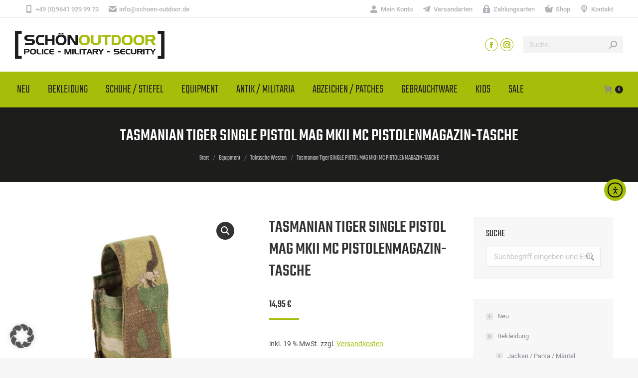

--- FILE ---
content_type: text/html; charset=UTF-8
request_url: https://schoen-outdoor.de/product/tt-sgl-pistol-mag-mkii-mc-pistolenmagazin-tasche/
body_size: 22855
content:
<!DOCTYPE html>
<!--[if !(IE 6) | !(IE 7) | !(IE 8)  ]><!-->
<html lang="de" class="no-js">
<!--<![endif]-->
<head>
<meta charset="UTF-8" />
<meta name="viewport" content="width=device-width, initial-scale=1, maximum-scale=1, user-scalable=0"/>
<meta name="theme-color" content="#a6bd0a"/>	<link rel="profile" href="https://gmpg.org/xfn/11" />
<meta name='robots' content='index, follow, max-image-preview:large, max-snippet:-1, max-video-preview:-1' />
<!-- This site is optimized with the Yoast SEO plugin v26.4 - https://yoast.com/wordpress/plugins/seo/ -->
<title>Tasmanian Tiger SINGLE PISTOL MAG MKII MC PISTOLENMAGAZIN-TASCHE - Schön Outdoor</title>
<link rel="canonical" href="https://schoen-outdoor.de/product/tt-sgl-pistol-mag-mkii-mc-pistolenmagazin-tasche/" />
<meta property="og:locale" content="de_DE" />
<meta property="og:type" content="article" />
<meta property="og:title" content="Tasmanian Tiger SINGLE PISTOL MAG MKII MC PISTOLENMAGAZIN-TASCHE - Schön Outdoor" />
<meta property="og:description" content="PRODUKTBESCHREIBUNG Einzelmagazintasche für Pistolenmagazine, z. B. HK, Glock, SIG, Beretta M9 etc. Klettverschluss Kapazität: Ein Magazin MOLLE-Reverse-System Benötigt eine MOLLE-Schlaufe Farbe: Multicam DETAILS Abmessungen: 12 x 5 x 2,5 cm Gewicht: 35 g Material: CORDURA® 500 den" />
<meta property="og:url" content="https://schoen-outdoor.de/product/tt-sgl-pistol-mag-mkii-mc-pistolenmagazin-tasche/" />
<meta property="og:site_name" content="Schön Outdoor" />
<meta property="article:publisher" content="https://www.facebook.com/SCH%c3%96N-OUTDOOR-180306752021440" />
<meta property="article:modified_time" content="2025-01-08T20:50:28+00:00" />
<meta property="og:image" content="https://schoen-outdoor.de/wp-content/uploads/2021/06/7114394a-800x800-1.jpg" />
<meta property="og:image:width" content="800" />
<meta property="og:image:height" content="800" />
<meta property="og:image:type" content="image/jpeg" />
<meta name="twitter:card" content="summary_large_image" />
<meta name="twitter:label1" content="Geschätzte Lesezeit" />
<meta name="twitter:data1" content="1 Minute" />
<script type="application/ld+json" class="yoast-schema-graph">{"@context":"https://schema.org","@graph":[{"@type":"WebPage","@id":"https://schoen-outdoor.de/product/tt-sgl-pistol-mag-mkii-mc-pistolenmagazin-tasche/","url":"https://schoen-outdoor.de/product/tt-sgl-pistol-mag-mkii-mc-pistolenmagazin-tasche/","name":"Tasmanian Tiger SINGLE PISTOL MAG MKII MC PISTOLENMAGAZIN-TASCHE - Schön Outdoor","isPartOf":{"@id":"https://schoen-outdoor.de/#website"},"primaryImageOfPage":{"@id":"https://schoen-outdoor.de/product/tt-sgl-pistol-mag-mkii-mc-pistolenmagazin-tasche/#primaryimage"},"image":{"@id":"https://schoen-outdoor.de/product/tt-sgl-pistol-mag-mkii-mc-pistolenmagazin-tasche/#primaryimage"},"thumbnailUrl":"https://schoen-outdoor.de/wp-content/uploads/2021/06/7114394a-800x800-1.jpg","datePublished":"2021-06-22T19:05:20+00:00","dateModified":"2025-01-08T20:50:28+00:00","breadcrumb":{"@id":"https://schoen-outdoor.de/product/tt-sgl-pistol-mag-mkii-mc-pistolenmagazin-tasche/#breadcrumb"},"inLanguage":"de","potentialAction":[{"@type":"ReadAction","target":["https://schoen-outdoor.de/product/tt-sgl-pistol-mag-mkii-mc-pistolenmagazin-tasche/"]}]},{"@type":"ImageObject","inLanguage":"de","@id":"https://schoen-outdoor.de/product/tt-sgl-pistol-mag-mkii-mc-pistolenmagazin-tasche/#primaryimage","url":"https://schoen-outdoor.de/wp-content/uploads/2021/06/7114394a-800x800-1.jpg","contentUrl":"https://schoen-outdoor.de/wp-content/uploads/2021/06/7114394a-800x800-1.jpg","width":800,"height":800,"caption":"7114394a 800x800 1"},{"@type":"BreadcrumbList","@id":"https://schoen-outdoor.de/product/tt-sgl-pistol-mag-mkii-mc-pistolenmagazin-tasche/#breadcrumb","itemListElement":[{"@type":"ListItem","position":1,"name":"Startseite","item":"https://schoen-outdoor.de/"},{"@type":"ListItem","position":2,"name":"Shop","item":"https://schoen-outdoor.de/shop/"},{"@type":"ListItem","position":3,"name":"Tasmanian Tiger SINGLE PISTOL MAG MKII MC PISTOLENMAGAZIN-TASCHE"}]},{"@type":"WebSite","@id":"https://schoen-outdoor.de/#website","url":"https://schoen-outdoor.de/","name":"Schön Outdoor","description":"Police - Military - Security","publisher":{"@id":"https://schoen-outdoor.de/#organization"},"potentialAction":[{"@type":"SearchAction","target":{"@type":"EntryPoint","urlTemplate":"https://schoen-outdoor.de/?s={search_term_string}"},"query-input":{"@type":"PropertyValueSpecification","valueRequired":true,"valueName":"search_term_string"}}],"inLanguage":"de"},{"@type":"Organization","@id":"https://schoen-outdoor.de/#organization","name":"Schön Outdoor","url":"https://schoen-outdoor.de/","logo":{"@type":"ImageObject","inLanguage":"de","@id":"https://schoen-outdoor.de/#/schema/logo/image/","url":"https://schoen-outdoor.de/wp-content/uploads/2021/04/outdoor-schoen-logo-300px.png","contentUrl":"https://schoen-outdoor.de/wp-content/uploads/2021/04/outdoor-schoen-logo-300px.png","width":300,"height":56,"caption":"Schön Outdoor"},"image":{"@id":"https://schoen-outdoor.de/#/schema/logo/image/"},"sameAs":["https://www.facebook.com/SCHÖN-OUTDOOR-180306752021440","https://instagram.com/schoenoutdoor"]}]}</script>
<!-- / Yoast SEO plugin. -->
<link rel='dns-prefetch' href='//cdn.elementor.com' />
<link rel="alternate" type="application/rss+xml" title="Schön Outdoor &raquo; Feed" href="https://schoen-outdoor.de/feed/" />
<link rel="alternate" title="oEmbed (JSON)" type="application/json+oembed" href="https://schoen-outdoor.de/wp-json/oembed/1.0/embed?url=https%3A%2F%2Fschoen-outdoor.de%2Fproduct%2Ftt-sgl-pistol-mag-mkii-mc-pistolenmagazin-tasche%2F" />
<link rel="alternate" title="oEmbed (XML)" type="text/xml+oembed" href="https://schoen-outdoor.de/wp-json/oembed/1.0/embed?url=https%3A%2F%2Fschoen-outdoor.de%2Fproduct%2Ftt-sgl-pistol-mag-mkii-mc-pistolenmagazin-tasche%2F&#038;format=xml" />
<style id='wp-img-auto-sizes-contain-inline-css'>
img:is([sizes=auto i],[sizes^="auto," i]){contain-intrinsic-size:3000px 1500px}
/*# sourceURL=wp-img-auto-sizes-contain-inline-css */
</style>
<style id='classic-theme-styles-inline-css'>
/*! This file is auto-generated */
.wp-block-button__link{color:#fff;background-color:#32373c;border-radius:9999px;box-shadow:none;text-decoration:none;padding:calc(.667em + 2px) calc(1.333em + 2px);font-size:1.125em}.wp-block-file__button{background:#32373c;color:#fff;text-decoration:none}
/*# sourceURL=/wp-includes/css/classic-themes.min.css */
</style>
<!-- <link rel='stylesheet' id='wp-components-css' href='https://schoen-outdoor.de/wp-includes/css/dist/components/style.min.css?ver=0a0d82a7530c23262601b8b41342c64f' media='all' /> -->
<!-- <link rel='stylesheet' id='wp-preferences-css' href='https://schoen-outdoor.de/wp-includes/css/dist/preferences/style.min.css?ver=0a0d82a7530c23262601b8b41342c64f' media='all' /> -->
<!-- <link rel='stylesheet' id='wp-block-editor-css' href='https://schoen-outdoor.de/wp-includes/css/dist/block-editor/style.min.css?ver=0a0d82a7530c23262601b8b41342c64f' media='all' /> -->
<!-- <link rel='stylesheet' id='popup-maker-block-library-style-css' href='https://schoen-outdoor.de/wp-content/plugins/popup-maker/dist/packages/block-library-style.css?ver=dbea705cfafe089d65f1' media='all' /> -->
<!-- <link rel='stylesheet' id='contact-form-7-css' href='https://schoen-outdoor.de/wp-content/plugins/contact-form-7/includes/css/styles.css?ver=6.1.3' media='all' /> -->
<!-- <link rel='stylesheet' id='photoswipe-css' href='https://schoen-outdoor.de/wp-content/plugins/woocommerce/assets/css/photoswipe/photoswipe.min.css?ver=10.3.7' media='all' /> -->
<!-- <link rel='stylesheet' id='photoswipe-default-skin-css' href='https://schoen-outdoor.de/wp-content/plugins/woocommerce/assets/css/photoswipe/default-skin/default-skin.min.css?ver=10.3.7' media='all' /> -->
<link rel="stylesheet" type="text/css" href="//schoen-outdoor.de/wp-content/cache/wpfc-minified/q8lrmmhc/80rzq.css" media="all"/>
<style id='woocommerce-inline-inline-css'>
.woocommerce form .form-row .required { visibility: visible; }
/*# sourceURL=woocommerce-inline-inline-css */
</style>
<!-- <link rel='stylesheet' id='ea11y-widget-fonts-css' href='https://schoen-outdoor.de/wp-content/plugins/pojo-accessibility/assets/build/fonts.css?ver=3.9.0' media='all' /> -->
<!-- <link rel='stylesheet' id='ea11y-skip-link-css' href='https://schoen-outdoor.de/wp-content/plugins/pojo-accessibility/assets/build/skip-link.css?ver=3.9.0' media='all' /> -->
<!-- <link rel='stylesheet' id='gateway-css' href='https://schoen-outdoor.de/wp-content/plugins/woocommerce-paypal-payments/modules/ppcp-button/assets/css/gateway.css?ver=3.3.0' media='all' /> -->
<!-- <link rel='stylesheet' id='brands-styles-css' href='https://schoen-outdoor.de/wp-content/plugins/woocommerce/assets/css/brands.css?ver=10.3.7' media='all' /> -->
<!-- <link rel='stylesheet' id='the7-font-css' href='https://schoen-outdoor.de/wp-content/themes/dt-the7/fonts/icomoon-the7-font/icomoon-the7-font.min.css?ver=12.10.0.1' media='all' /> -->
<!-- <link rel='stylesheet' id='borlabs-cookie-custom-css' href='https://schoen-outdoor.de/wp-content/cache/borlabs-cookie/1/borlabs-cookie-1-de.css?ver=3.3.23-42' media='all' /> -->
<!-- <link rel='stylesheet' id='dt-web-fonts-css' href='https://schoen-outdoor.de/wp-content/uploads/fonts/3ca5c7ad71414a92d4fe778581db986f/font.css?v=1665128819' media='all' /> -->
<!-- <link rel='stylesheet' id='dt-main-css' href='https://schoen-outdoor.de/wp-content/themes/dt-the7/css/main.min.css?ver=12.10.0.1' media='all' /> -->
<link rel="stylesheet" type="text/css" href="//schoen-outdoor.de/wp-content/cache/wpfc-minified/dhu5gcn6/80rzo.css" media="all"/>
<style id='dt-main-inline-css'>
body #load {
display: block;
height: 100%;
overflow: hidden;
position: fixed;
width: 100%;
z-index: 9901;
opacity: 1;
visibility: visible;
transition: all .35s ease-out;
}
.load-wrap {
width: 100%;
height: 100%;
background-position: center center;
background-repeat: no-repeat;
text-align: center;
display: -ms-flexbox;
display: -ms-flex;
display: flex;
-ms-align-items: center;
-ms-flex-align: center;
align-items: center;
-ms-flex-flow: column wrap;
flex-flow: column wrap;
-ms-flex-pack: center;
-ms-justify-content: center;
justify-content: center;
}
.load-wrap > svg {
position: absolute;
top: 50%;
left: 50%;
transform: translate(-50%,-50%);
}
#load {
background: var(--the7-elementor-beautiful-loading-bg,#ffffff);
--the7-beautiful-spinner-color2: var(--the7-beautiful-spinner-color,rgba(51,51,51,0.25));
}
/*# sourceURL=dt-main-inline-css */
</style>
<!-- <link rel='stylesheet' id='the7-custom-scrollbar-css' href='https://schoen-outdoor.de/wp-content/themes/dt-the7/lib/custom-scrollbar/custom-scrollbar.min.css?ver=12.10.0.1' media='all' /> -->
<!-- <link rel='stylesheet' id='the7-wpbakery-css' href='https://schoen-outdoor.de/wp-content/themes/dt-the7/css/wpbakery.min.css?ver=12.10.0.1' media='all' /> -->
<!-- <link rel='stylesheet' id='woocommerce-gzd-layout-css' href='https://schoen-outdoor.de/wp-content/plugins/woocommerce-germanized/build/static/layout-styles.css?ver=3.20.4' media='all' /> -->
<link rel="stylesheet" type="text/css" href="//schoen-outdoor.de/wp-content/cache/wpfc-minified/2dbtze26/80rzo.css" media="all"/>
<style id='woocommerce-gzd-layout-inline-css'>
.woocommerce-checkout .shop_table { background-color: #eeeeee; } .product p.deposit-packaging-type { font-size: 1.25em !important; } p.woocommerce-shipping-destination { display: none; }
.wc-gzd-nutri-score-value-a {
background: url(https://schoen-outdoor.de/wp-content/plugins/woocommerce-germanized/assets/images/nutri-score-a.svg) no-repeat;
}
.wc-gzd-nutri-score-value-b {
background: url(https://schoen-outdoor.de/wp-content/plugins/woocommerce-germanized/assets/images/nutri-score-b.svg) no-repeat;
}
.wc-gzd-nutri-score-value-c {
background: url(https://schoen-outdoor.de/wp-content/plugins/woocommerce-germanized/assets/images/nutri-score-c.svg) no-repeat;
}
.wc-gzd-nutri-score-value-d {
background: url(https://schoen-outdoor.de/wp-content/plugins/woocommerce-germanized/assets/images/nutri-score-d.svg) no-repeat;
}
.wc-gzd-nutri-score-value-e {
background: url(https://schoen-outdoor.de/wp-content/plugins/woocommerce-germanized/assets/images/nutri-score-e.svg) no-repeat;
}
/*# sourceURL=woocommerce-gzd-layout-inline-css */
</style>
<!-- <link rel='stylesheet' id='the7-css-vars-css' href='https://schoen-outdoor.de/wp-content/uploads/the7-css/css-vars.css?ver=ccffce1ec9db' media='all' /> -->
<!-- <link rel='stylesheet' id='dt-custom-css' href='https://schoen-outdoor.de/wp-content/uploads/the7-css/custom.css?ver=ccffce1ec9db' media='all' /> -->
<!-- <link rel='stylesheet' id='wc-dt-custom-css' href='https://schoen-outdoor.de/wp-content/uploads/the7-css/compatibility/wc-dt-custom.css?ver=ccffce1ec9db' media='all' /> -->
<!-- <link rel='stylesheet' id='dt-media-css' href='https://schoen-outdoor.de/wp-content/uploads/the7-css/media.css?ver=ccffce1ec9db' media='all' /> -->
<!-- <link rel='stylesheet' id='the7-mega-menu-css' href='https://schoen-outdoor.de/wp-content/uploads/the7-css/mega-menu.css?ver=ccffce1ec9db' media='all' /> -->
<!-- <link rel='stylesheet' id='the7-elements-css' href='https://schoen-outdoor.de/wp-content/uploads/the7-css/post-type-dynamic.css?ver=ccffce1ec9db' media='all' /> -->
<!-- <link rel='stylesheet' id='style-css' href='https://schoen-outdoor.de/wp-content/themes/dt-the7-child/style.css?ver=12.10.0.1' media='all' /> -->
<link rel="stylesheet" type="text/css" href="//schoen-outdoor.de/wp-content/cache/wpfc-minified/2dg00mss/80rzq.css" media="all"/>
<script src='//schoen-outdoor.de/wp-content/cache/wpfc-minified/fsavemp0/80rzp.js' type="text/javascript"></script>
<!-- <script src="https://schoen-outdoor.de/wp-includes/js/jquery/jquery.min.js?ver=3.7.1" id="jquery-core-js"></script> -->
<!-- <script src="https://schoen-outdoor.de/wp-includes/js/jquery/jquery-migrate.min.js?ver=3.4.1" id="jquery-migrate-js"></script> -->
<!-- <script src="https://schoen-outdoor.de/wp-content/plugins/woocommerce/assets/js/jquery-blockui/jquery.blockUI.min.js?ver=2.7.0-wc.10.3.7" id="wc-jquery-blockui-js" data-wp-strategy="defer"></script> -->
<script id="wc-add-to-cart-js-extra">
var wc_add_to_cart_params = {"ajax_url":"/wp-admin/admin-ajax.php","wc_ajax_url":"/?wc-ajax=%%endpoint%%","i18n_view_cart":"Warenkorb anzeigen","cart_url":"https://schoen-outdoor.de/warenkorb/","is_cart":"","cart_redirect_after_add":"no"};
//# sourceURL=wc-add-to-cart-js-extra
</script>
<script src='//schoen-outdoor.de/wp-content/cache/wpfc-minified/6l2q5iuz/80rzq.js' type="text/javascript"></script>
<!-- <script src="https://schoen-outdoor.de/wp-content/plugins/woocommerce/assets/js/frontend/add-to-cart.min.js?ver=10.3.7" id="wc-add-to-cart-js" data-wp-strategy="defer"></script> -->
<!-- <script src="https://schoen-outdoor.de/wp-content/plugins/woocommerce/assets/js/zoom/jquery.zoom.min.js?ver=1.7.21-wc.10.3.7" id="wc-zoom-js" defer data-wp-strategy="defer"></script> -->
<!-- <script src="https://schoen-outdoor.de/wp-content/plugins/woocommerce/assets/js/flexslider/jquery.flexslider.min.js?ver=2.7.2-wc.10.3.7" id="wc-flexslider-js" defer data-wp-strategy="defer"></script> -->
<!-- <script src="https://schoen-outdoor.de/wp-content/plugins/woocommerce/assets/js/photoswipe/photoswipe.min.js?ver=4.1.1-wc.10.3.7" id="wc-photoswipe-js" defer data-wp-strategy="defer"></script> -->
<!-- <script src="https://schoen-outdoor.de/wp-content/plugins/woocommerce/assets/js/photoswipe/photoswipe-ui-default.min.js?ver=4.1.1-wc.10.3.7" id="wc-photoswipe-ui-default-js" defer data-wp-strategy="defer"></script> -->
<script id="wc-single-product-js-extra">
var wc_single_product_params = {"i18n_required_rating_text":"Bitte w\u00e4hle eine Bewertung","i18n_rating_options":["1 von 5\u00a0Sternen","2 von 5\u00a0Sternen","3 von 5\u00a0Sternen","4 von 5\u00a0Sternen","5 von 5\u00a0Sternen"],"i18n_product_gallery_trigger_text":"Bildergalerie im Vollbildmodus anzeigen","review_rating_required":"yes","flexslider":{"rtl":false,"animation":"slide","smoothHeight":true,"directionNav":false,"controlNav":"thumbnails","slideshow":false,"animationSpeed":500,"animationLoop":false,"allowOneSlide":false},"zoom_enabled":"1","zoom_options":[],"photoswipe_enabled":"1","photoswipe_options":{"shareEl":false,"closeOnScroll":false,"history":false,"hideAnimationDuration":0,"showAnimationDuration":0},"flexslider_enabled":"1"};
//# sourceURL=wc-single-product-js-extra
</script>
<script src='//schoen-outdoor.de/wp-content/cache/wpfc-minified/kwpgpnet/80rzq.js' type="text/javascript"></script>
<!-- <script src="https://schoen-outdoor.de/wp-content/plugins/woocommerce/assets/js/frontend/single-product.min.js?ver=10.3.7" id="wc-single-product-js" defer data-wp-strategy="defer"></script> -->
<!-- <script src="https://schoen-outdoor.de/wp-content/plugins/woocommerce/assets/js/js-cookie/js.cookie.min.js?ver=2.1.4-wc.10.3.7" id="wc-js-cookie-js" defer data-wp-strategy="defer"></script> -->
<script id="woocommerce-js-extra">
var woocommerce_params = {"ajax_url":"/wp-admin/admin-ajax.php","wc_ajax_url":"/?wc-ajax=%%endpoint%%","i18n_password_show":"Passwort anzeigen","i18n_password_hide":"Passwort ausblenden"};
//# sourceURL=woocommerce-js-extra
</script>
<script src='//schoen-outdoor.de/wp-content/cache/wpfc-minified/lozf9iav/80rzp.js' type="text/javascript"></script>
<!-- <script src="https://schoen-outdoor.de/wp-content/plugins/woocommerce/assets/js/frontend/woocommerce.min.js?ver=10.3.7" id="woocommerce-js" defer data-wp-strategy="defer"></script> -->
<!-- <script src="https://schoen-outdoor.de/wp-content/plugins/js_composer/assets/js/vendors/woocommerce-add-to-cart.js?ver=8.7.2" id="vc_woocommerce-add-to-cart-js-js"></script> -->
<script data-no-optimize="1" data-no-minify="1" data-cfasync="false" src="https://schoen-outdoor.de/wp-content/cache/borlabs-cookie/1/borlabs-cookie-config-de.json.js?ver=3.3.23-56" id="borlabs-cookie-config-js"></script>
<script data-no-optimize="1" data-no-minify="1" data-cfasync="false" src="https://schoen-outdoor.de/wp-content/plugins/borlabs-cookie/assets/javascript/borlabs-cookie-prioritize.min.js?ver=3.3.23" id="borlabs-cookie-prioritize-js"></script>
<script id="dt-above-fold-js-extra">
var dtLocal = {"themeUrl":"https://schoen-outdoor.de/wp-content/themes/dt-the7","passText":"Um diesen gesch\u00fctzten Eintrag anzusehen, geben Sie bitte das Passwort ein:","moreButtonText":{"loading":"Lade...","loadMore":"Mehr laden"},"postID":"1692","ajaxurl":"https://schoen-outdoor.de/wp-admin/admin-ajax.php","REST":{"baseUrl":"https://schoen-outdoor.de/wp-json/the7/v1","endpoints":{"sendMail":"/send-mail"}},"contactMessages":{"required":"One or more fields have an error. Please check and try again.","terms":"Please accept the privacy policy.","fillTheCaptchaError":"Please, fill the captcha."},"captchaSiteKey":"","ajaxNonce":"e916294bd2","pageData":"","themeSettings":{"smoothScroll":"off","lazyLoading":false,"desktopHeader":{"height":180},"ToggleCaptionEnabled":"disabled","ToggleCaption":"Navigation","floatingHeader":{"showAfter":94,"showMenu":true,"height":70,"logo":{"showLogo":true,"html":"\u003Cimg class=\" preload-me\" src=\"https://schoen-outdoor.de/wp-content/uploads/2021/04/outdoor-schoen-logo-300px.png\" srcset=\"https://schoen-outdoor.de/wp-content/uploads/2021/04/outdoor-schoen-logo-300px.png 300w, https://schoen-outdoor.de/wp-content/uploads/2021/04/outdoor-schoen-logo-300px.png 300w\" width=\"300\" height=\"56\"   sizes=\"300px\" alt=\"Sch\u00f6n Outdoor\" /\u003E","url":"https://schoen-outdoor.de/"}},"topLine":{"floatingTopLine":{"logo":{"showLogo":false,"html":""}}},"mobileHeader":{"firstSwitchPoint":992,"secondSwitchPoint":778,"firstSwitchPointHeight":60,"secondSwitchPointHeight":60,"mobileToggleCaptionEnabled":"disabled","mobileToggleCaption":"Menu"},"stickyMobileHeaderFirstSwitch":{"logo":{"html":"\u003Cimg class=\" preload-me\" src=\"https://schoen-outdoor.de/wp-content/uploads/2021/04/outdoor-schoen-logo-300px.png\" srcset=\"https://schoen-outdoor.de/wp-content/uploads/2021/04/outdoor-schoen-logo-300px.png 300w, https://schoen-outdoor.de/wp-content/uploads/2021/04/outdoor-schoen-logo-300px.png 300w\" width=\"300\" height=\"56\"   sizes=\"300px\" alt=\"Sch\u00f6n Outdoor\" /\u003E"}},"stickyMobileHeaderSecondSwitch":{"logo":{"html":"\u003Cimg class=\" preload-me\" src=\"https://schoen-outdoor.de/wp-content/uploads/2021/04/outdoor-schoen-logo-300px.png\" srcset=\"https://schoen-outdoor.de/wp-content/uploads/2021/04/outdoor-schoen-logo-300px.png 300w, https://schoen-outdoor.de/wp-content/uploads/2021/04/outdoor-schoen-logo-300px.png 300w\" width=\"300\" height=\"56\"   sizes=\"300px\" alt=\"Sch\u00f6n Outdoor\" /\u003E"}},"sidebar":{"switchPoint":992},"boxedWidth":"1280px"},"VCMobileScreenWidth":"768","wcCartFragmentHash":"8f86c2e9d535b922e24f5830219c936d"};
var dtShare = {"shareButtonText":{"facebook":"Facebook","twitter":"Share on X","pinterest":"Pin it","linkedin":"Linkedin","whatsapp":"Share on Whatsapp"},"overlayOpacity":"85"};
//# sourceURL=dt-above-fold-js-extra
</script>
<script src='//schoen-outdoor.de/wp-content/cache/wpfc-minified/mm0e6r7x/80rzp.js' type="text/javascript"></script>
<!-- <script src="https://schoen-outdoor.de/wp-content/themes/dt-the7/js/above-the-fold.min.js?ver=12.10.0.1" id="dt-above-fold-js"></script> -->
<script id="wc-gzd-unit-price-observer-queue-js-extra">
var wc_gzd_unit_price_observer_queue_params = {"ajax_url":"/wp-admin/admin-ajax.php","wc_ajax_url":"/?wc-ajax=%%endpoint%%","refresh_unit_price_nonce":"3856e0eeb5"};
//# sourceURL=wc-gzd-unit-price-observer-queue-js-extra
</script>
<script src='//schoen-outdoor.de/wp-content/cache/wpfc-minified/g21h9tb1/80rzp.js' type="text/javascript"></script>
<!-- <script src="https://schoen-outdoor.de/wp-content/plugins/woocommerce-germanized/build/static/unit-price-observer-queue.js?ver=3.20.4" id="wc-gzd-unit-price-observer-queue-js" defer data-wp-strategy="defer"></script> -->
<!-- <script src="https://schoen-outdoor.de/wp-content/plugins/woocommerce/assets/js/accounting/accounting.min.js?ver=0.4.2" id="wc-accounting-js"></script> -->
<script id="wc-gzd-unit-price-observer-js-extra">
var wc_gzd_unit_price_observer_params = {"wrapper":".product","price_selector":{"p.price":{"is_total_price":false,"is_primary_selector":true,"quantity_selector":""}},"replace_price":"1","product_id":"1692","price_decimal_sep":",","price_thousand_sep":".","qty_selector":"input.quantity, input.qty","refresh_on_load":""};
//# sourceURL=wc-gzd-unit-price-observer-js-extra
</script>
<script src='//schoen-outdoor.de/wp-content/cache/wpfc-minified/1ge59i0w/80rzq.js' type="text/javascript"></script>
<!-- <script src="https://schoen-outdoor.de/wp-content/plugins/woocommerce-germanized/build/static/unit-price-observer.js?ver=3.20.4" id="wc-gzd-unit-price-observer-js" defer data-wp-strategy="defer"></script> -->
<!-- <script src="https://schoen-outdoor.de/wp-content/themes/dt-the7/js/compatibility/woocommerce/woocommerce.min.js?ver=12.10.0.1" id="dt-woocommerce-js"></script> -->
<script></script><link rel="https://api.w.org/" href="https://schoen-outdoor.de/wp-json/" /><link rel="alternate" title="JSON" type="application/json" href="https://schoen-outdoor.de/wp-json/wp/v2/product/1692" /><link rel="EditURI" type="application/rsd+xml" title="RSD" href="https://schoen-outdoor.de/xmlrpc.php?rsd" />
<link rel='shortlink' href='https://schoen-outdoor.de/?p=1692' />
<noscript><style>.woocommerce-product-gallery{ opacity: 1 !important; }</style></noscript>
<meta name="generator" content="Powered by WPBakery Page Builder - drag and drop page builder for WordPress."/>
<meta name="generator" content="Powered by Slider Revolution 6.7.38 - responsive, Mobile-Friendly Slider Plugin for WordPress with comfortable drag and drop interface." />
<script type="text/javascript" id="the7-loader-script">
document.addEventListener("DOMContentLoaded", function(event) {
var load = document.getElementById("load");
if(!load.classList.contains('loader-removed')){
var removeLoading = setTimeout(function() {
load.className += " loader-removed";
}, 300);
}
});
</script>
<link rel="icon" href="https://schoen-outdoor.de/wp-content/uploads/2021/04/Favicon-Schoen-16px.png" type="image/png" sizes="16x16"/><link rel="icon" href="https://schoen-outdoor.de/wp-content/uploads/2021/04/Favicon-Schoen-32px.png" type="image/png" sizes="32x32"/><link rel="apple-touch-icon" href="https://schoen-outdoor.de/wp-content/uploads/2021/04/Favicon-Schoen-60px.png"><link rel="apple-touch-icon" sizes="76x76" href="https://schoen-outdoor.de/wp-content/uploads/2021/04/Favicon-Schoen-76px.png"><link rel="apple-touch-icon" sizes="120x120" href="https://schoen-outdoor.de/wp-content/uploads/2021/04/Favicon-Schoen-120px.png"><link rel="apple-touch-icon" sizes="152x152" href="https://schoen-outdoor.de/wp-content/uploads/2021/04/Favicon-Schoen-152px.png"><script>function setREVStartSize(e){
//window.requestAnimationFrame(function() {
window.RSIW = window.RSIW===undefined ? window.innerWidth : window.RSIW;
window.RSIH = window.RSIH===undefined ? window.innerHeight : window.RSIH;
try {
var pw = document.getElementById(e.c).parentNode.offsetWidth,
newh;
pw = pw===0 || isNaN(pw) || (e.l=="fullwidth" || e.layout=="fullwidth") ? window.RSIW : pw;
e.tabw = e.tabw===undefined ? 0 : parseInt(e.tabw);
e.thumbw = e.thumbw===undefined ? 0 : parseInt(e.thumbw);
e.tabh = e.tabh===undefined ? 0 : parseInt(e.tabh);
e.thumbh = e.thumbh===undefined ? 0 : parseInt(e.thumbh);
e.tabhide = e.tabhide===undefined ? 0 : parseInt(e.tabhide);
e.thumbhide = e.thumbhide===undefined ? 0 : parseInt(e.thumbhide);
e.mh = e.mh===undefined || e.mh=="" || e.mh==="auto" ? 0 : parseInt(e.mh,0);
if(e.layout==="fullscreen" || e.l==="fullscreen")
newh = Math.max(e.mh,window.RSIH);
else{
e.gw = Array.isArray(e.gw) ? e.gw : [e.gw];
for (var i in e.rl) if (e.gw[i]===undefined || e.gw[i]===0) e.gw[i] = e.gw[i-1];
e.gh = e.el===undefined || e.el==="" || (Array.isArray(e.el) && e.el.length==0)? e.gh : e.el;
e.gh = Array.isArray(e.gh) ? e.gh : [e.gh];
for (var i in e.rl) if (e.gh[i]===undefined || e.gh[i]===0) e.gh[i] = e.gh[i-1];
var nl = new Array(e.rl.length),
ix = 0,
sl;
e.tabw = e.tabhide>=pw ? 0 : e.tabw;
e.thumbw = e.thumbhide>=pw ? 0 : e.thumbw;
e.tabh = e.tabhide>=pw ? 0 : e.tabh;
e.thumbh = e.thumbhide>=pw ? 0 : e.thumbh;
for (var i in e.rl) nl[i] = e.rl[i]<window.RSIW ? 0 : e.rl[i];
sl = nl[0];
for (var i in nl) if (sl>nl[i] && nl[i]>0) { sl = nl[i]; ix=i;}
var m = pw>(e.gw[ix]+e.tabw+e.thumbw) ? 1 : (pw-(e.tabw+e.thumbw)) / (e.gw[ix]);
newh =  (e.gh[ix] * m) + (e.tabh + e.thumbh);
}
var el = document.getElementById(e.c);
if (el!==null && el) el.style.height = newh+"px";
el = document.getElementById(e.c+"_wrapper");
if (el!==null && el) {
el.style.height = newh+"px";
el.style.display = "block";
}
} catch(e){
console.log("Failure at Presize of Slider:" + e)
}
//});
};</script>
<noscript><style> .wpb_animate_when_almost_visible { opacity: 1; }</style></noscript><style id='the7-custom-inline-css' type='text/css'>
.sub-nav .menu-item i.fa,
.sub-nav .menu-item i.fas,
.sub-nav .menu-item i.far,
.sub-nav .menu-item i.fab {
text-align: center;
width: 1.25em;
}
</style>
<!-- <link rel='stylesheet' id='wc-blocks-style-css' href='https://schoen-outdoor.de/wp-content/plugins/woocommerce/assets/client/blocks/wc-blocks.css?ver=wc-10.3.7' media='all' /> -->
<link rel="stylesheet" type="text/css" href="//schoen-outdoor.de/wp-content/cache/wpfc-minified/duax4yhc/80rzo.css" media="all"/>
<style id='global-styles-inline-css'>
:root{--wp--preset--aspect-ratio--square: 1;--wp--preset--aspect-ratio--4-3: 4/3;--wp--preset--aspect-ratio--3-4: 3/4;--wp--preset--aspect-ratio--3-2: 3/2;--wp--preset--aspect-ratio--2-3: 2/3;--wp--preset--aspect-ratio--16-9: 16/9;--wp--preset--aspect-ratio--9-16: 9/16;--wp--preset--color--black: #000000;--wp--preset--color--cyan-bluish-gray: #abb8c3;--wp--preset--color--white: #FFF;--wp--preset--color--pale-pink: #f78da7;--wp--preset--color--vivid-red: #cf2e2e;--wp--preset--color--luminous-vivid-orange: #ff6900;--wp--preset--color--luminous-vivid-amber: #fcb900;--wp--preset--color--light-green-cyan: #7bdcb5;--wp--preset--color--vivid-green-cyan: #00d084;--wp--preset--color--pale-cyan-blue: #8ed1fc;--wp--preset--color--vivid-cyan-blue: #0693e3;--wp--preset--color--vivid-purple: #9b51e0;--wp--preset--color--accent: #a6bd0a;--wp--preset--color--dark-gray: #111;--wp--preset--color--light-gray: #767676;--wp--preset--gradient--vivid-cyan-blue-to-vivid-purple: linear-gradient(135deg,rgb(6,147,227) 0%,rgb(155,81,224) 100%);--wp--preset--gradient--light-green-cyan-to-vivid-green-cyan: linear-gradient(135deg,rgb(122,220,180) 0%,rgb(0,208,130) 100%);--wp--preset--gradient--luminous-vivid-amber-to-luminous-vivid-orange: linear-gradient(135deg,rgb(252,185,0) 0%,rgb(255,105,0) 100%);--wp--preset--gradient--luminous-vivid-orange-to-vivid-red: linear-gradient(135deg,rgb(255,105,0) 0%,rgb(207,46,46) 100%);--wp--preset--gradient--very-light-gray-to-cyan-bluish-gray: linear-gradient(135deg,rgb(238,238,238) 0%,rgb(169,184,195) 100%);--wp--preset--gradient--cool-to-warm-spectrum: linear-gradient(135deg,rgb(74,234,220) 0%,rgb(151,120,209) 20%,rgb(207,42,186) 40%,rgb(238,44,130) 60%,rgb(251,105,98) 80%,rgb(254,248,76) 100%);--wp--preset--gradient--blush-light-purple: linear-gradient(135deg,rgb(255,206,236) 0%,rgb(152,150,240) 100%);--wp--preset--gradient--blush-bordeaux: linear-gradient(135deg,rgb(254,205,165) 0%,rgb(254,45,45) 50%,rgb(107,0,62) 100%);--wp--preset--gradient--luminous-dusk: linear-gradient(135deg,rgb(255,203,112) 0%,rgb(199,81,192) 50%,rgb(65,88,208) 100%);--wp--preset--gradient--pale-ocean: linear-gradient(135deg,rgb(255,245,203) 0%,rgb(182,227,212) 50%,rgb(51,167,181) 100%);--wp--preset--gradient--electric-grass: linear-gradient(135deg,rgb(202,248,128) 0%,rgb(113,206,126) 100%);--wp--preset--gradient--midnight: linear-gradient(135deg,rgb(2,3,129) 0%,rgb(40,116,252) 100%);--wp--preset--font-size--small: 13px;--wp--preset--font-size--medium: 20px;--wp--preset--font-size--large: 36px;--wp--preset--font-size--x-large: 42px;--wp--preset--spacing--20: 0.44rem;--wp--preset--spacing--30: 0.67rem;--wp--preset--spacing--40: 1rem;--wp--preset--spacing--50: 1.5rem;--wp--preset--spacing--60: 2.25rem;--wp--preset--spacing--70: 3.38rem;--wp--preset--spacing--80: 5.06rem;--wp--preset--shadow--natural: 6px 6px 9px rgba(0, 0, 0, 0.2);--wp--preset--shadow--deep: 12px 12px 50px rgba(0, 0, 0, 0.4);--wp--preset--shadow--sharp: 6px 6px 0px rgba(0, 0, 0, 0.2);--wp--preset--shadow--outlined: 6px 6px 0px -3px rgb(255, 255, 255), 6px 6px rgb(0, 0, 0);--wp--preset--shadow--crisp: 6px 6px 0px rgb(0, 0, 0);}:where(.is-layout-flex){gap: 0.5em;}:where(.is-layout-grid){gap: 0.5em;}body .is-layout-flex{display: flex;}.is-layout-flex{flex-wrap: wrap;align-items: center;}.is-layout-flex > :is(*, div){margin: 0;}body .is-layout-grid{display: grid;}.is-layout-grid > :is(*, div){margin: 0;}:where(.wp-block-columns.is-layout-flex){gap: 2em;}:where(.wp-block-columns.is-layout-grid){gap: 2em;}:where(.wp-block-post-template.is-layout-flex){gap: 1.25em;}:where(.wp-block-post-template.is-layout-grid){gap: 1.25em;}.has-black-color{color: var(--wp--preset--color--black) !important;}.has-cyan-bluish-gray-color{color: var(--wp--preset--color--cyan-bluish-gray) !important;}.has-white-color{color: var(--wp--preset--color--white) !important;}.has-pale-pink-color{color: var(--wp--preset--color--pale-pink) !important;}.has-vivid-red-color{color: var(--wp--preset--color--vivid-red) !important;}.has-luminous-vivid-orange-color{color: var(--wp--preset--color--luminous-vivid-orange) !important;}.has-luminous-vivid-amber-color{color: var(--wp--preset--color--luminous-vivid-amber) !important;}.has-light-green-cyan-color{color: var(--wp--preset--color--light-green-cyan) !important;}.has-vivid-green-cyan-color{color: var(--wp--preset--color--vivid-green-cyan) !important;}.has-pale-cyan-blue-color{color: var(--wp--preset--color--pale-cyan-blue) !important;}.has-vivid-cyan-blue-color{color: var(--wp--preset--color--vivid-cyan-blue) !important;}.has-vivid-purple-color{color: var(--wp--preset--color--vivid-purple) !important;}.has-black-background-color{background-color: var(--wp--preset--color--black) !important;}.has-cyan-bluish-gray-background-color{background-color: var(--wp--preset--color--cyan-bluish-gray) !important;}.has-white-background-color{background-color: var(--wp--preset--color--white) !important;}.has-pale-pink-background-color{background-color: var(--wp--preset--color--pale-pink) !important;}.has-vivid-red-background-color{background-color: var(--wp--preset--color--vivid-red) !important;}.has-luminous-vivid-orange-background-color{background-color: var(--wp--preset--color--luminous-vivid-orange) !important;}.has-luminous-vivid-amber-background-color{background-color: var(--wp--preset--color--luminous-vivid-amber) !important;}.has-light-green-cyan-background-color{background-color: var(--wp--preset--color--light-green-cyan) !important;}.has-vivid-green-cyan-background-color{background-color: var(--wp--preset--color--vivid-green-cyan) !important;}.has-pale-cyan-blue-background-color{background-color: var(--wp--preset--color--pale-cyan-blue) !important;}.has-vivid-cyan-blue-background-color{background-color: var(--wp--preset--color--vivid-cyan-blue) !important;}.has-vivid-purple-background-color{background-color: var(--wp--preset--color--vivid-purple) !important;}.has-black-border-color{border-color: var(--wp--preset--color--black) !important;}.has-cyan-bluish-gray-border-color{border-color: var(--wp--preset--color--cyan-bluish-gray) !important;}.has-white-border-color{border-color: var(--wp--preset--color--white) !important;}.has-pale-pink-border-color{border-color: var(--wp--preset--color--pale-pink) !important;}.has-vivid-red-border-color{border-color: var(--wp--preset--color--vivid-red) !important;}.has-luminous-vivid-orange-border-color{border-color: var(--wp--preset--color--luminous-vivid-orange) !important;}.has-luminous-vivid-amber-border-color{border-color: var(--wp--preset--color--luminous-vivid-amber) !important;}.has-light-green-cyan-border-color{border-color: var(--wp--preset--color--light-green-cyan) !important;}.has-vivid-green-cyan-border-color{border-color: var(--wp--preset--color--vivid-green-cyan) !important;}.has-pale-cyan-blue-border-color{border-color: var(--wp--preset--color--pale-cyan-blue) !important;}.has-vivid-cyan-blue-border-color{border-color: var(--wp--preset--color--vivid-cyan-blue) !important;}.has-vivid-purple-border-color{border-color: var(--wp--preset--color--vivid-purple) !important;}.has-vivid-cyan-blue-to-vivid-purple-gradient-background{background: var(--wp--preset--gradient--vivid-cyan-blue-to-vivid-purple) !important;}.has-light-green-cyan-to-vivid-green-cyan-gradient-background{background: var(--wp--preset--gradient--light-green-cyan-to-vivid-green-cyan) !important;}.has-luminous-vivid-amber-to-luminous-vivid-orange-gradient-background{background: var(--wp--preset--gradient--luminous-vivid-amber-to-luminous-vivid-orange) !important;}.has-luminous-vivid-orange-to-vivid-red-gradient-background{background: var(--wp--preset--gradient--luminous-vivid-orange-to-vivid-red) !important;}.has-very-light-gray-to-cyan-bluish-gray-gradient-background{background: var(--wp--preset--gradient--very-light-gray-to-cyan-bluish-gray) !important;}.has-cool-to-warm-spectrum-gradient-background{background: var(--wp--preset--gradient--cool-to-warm-spectrum) !important;}.has-blush-light-purple-gradient-background{background: var(--wp--preset--gradient--blush-light-purple) !important;}.has-blush-bordeaux-gradient-background{background: var(--wp--preset--gradient--blush-bordeaux) !important;}.has-luminous-dusk-gradient-background{background: var(--wp--preset--gradient--luminous-dusk) !important;}.has-pale-ocean-gradient-background{background: var(--wp--preset--gradient--pale-ocean) !important;}.has-electric-grass-gradient-background{background: var(--wp--preset--gradient--electric-grass) !important;}.has-midnight-gradient-background{background: var(--wp--preset--gradient--midnight) !important;}.has-small-font-size{font-size: var(--wp--preset--font-size--small) !important;}.has-medium-font-size{font-size: var(--wp--preset--font-size--medium) !important;}.has-large-font-size{font-size: var(--wp--preset--font-size--large) !important;}.has-x-large-font-size{font-size: var(--wp--preset--font-size--x-large) !important;}
/*# sourceURL=global-styles-inline-css */
</style>
<!-- <link rel='stylesheet' id='rs-plugin-settings-css' href='//schoen-outdoor.de/wp-content/plugins/revslider/sr6/assets/css/rs6.css?ver=6.7.38' media='all' /> -->
<link rel="stylesheet" type="text/css" href="//schoen-outdoor.de/wp-content/cache/wpfc-minified/djmdvqkl/80rzo.css" media="all"/>
<style id='rs-plugin-settings-inline-css'>
#rs-demo-id {}
/*# sourceURL=rs-plugin-settings-inline-css */
</style>
</head>
<body id="the7-body" class="wp-singular product-template-default single single-product postid-1692 wp-embed-responsive wp-theme-dt-the7 wp-child-theme-dt-the7-child theme-dt-the7 the7-core-ver-2.7.12 woocommerce woocommerce-page woocommerce-no-js ally-default no-comments dt-responsive-on right-mobile-menu-close-icon ouside-menu-close-icon mobile-hamburger-close-bg-enable mobile-hamburger-close-bg-hover-enable  fade-medium-mobile-menu-close-icon fade-medium-menu-close-icon srcset-enabled btn-flat custom-btn-color custom-btn-hover-color phantom-sticky phantom-shadow-decoration phantom-custom-logo-on sticky-mobile-header top-header first-switch-logo-left first-switch-menu-right second-switch-logo-left second-switch-menu-right right-mobile-menu layzr-loading-on popup-message-style the7-ver-12.10.0.1 wpb-js-composer js-comp-ver-8.7.2 vc_responsive">
<script>
const onSkipLinkClick = () => {
const htmlElement = document.querySelector('html');
htmlElement.style['scroll-behavior'] = 'smooth';
setTimeout( () => htmlElement.style['scroll-behavior'] = null, 1000 );
}
document.addEventListener("DOMContentLoaded", () => {
if (!document.querySelector('#content')) {
document.querySelector('.ea11y-skip-to-content-link').remove();
}
});
</script>
<nav aria-label="Zur Inhaltsnavigation springen">
<a class="ea11y-skip-to-content-link"
href="#content"
tabindex="1"
onclick="onSkipLinkClick()"
>
Zum Inhalt springen
<svg width="24" height="24" viewBox="0 0 24 24" fill="none" role="presentation">
<path d="M18 6V12C18 12.7956 17.6839 13.5587 17.1213 14.1213C16.5587 14.6839 15.7956 15 15 15H5M5 15L9 11M5 15L9 19"
stroke="black"
stroke-width="1.5"
stroke-linecap="round"
stroke-linejoin="round"
/>
</svg>
</a>
<div class="ea11y-skip-to-content-backdrop"></div>
</nav>
<!-- The7 12.10.0.1 -->
<div id="load" class="spinner-loader">
<div class="load-wrap"><style type="text/css">
[class*="the7-spinner-animate-"]{
animation: spinner-animation 1s cubic-bezier(1,1,1,1) infinite;
x:46.5px;
y:40px;
width:7px;
height:20px;
fill:var(--the7-beautiful-spinner-color2);
opacity: 0.2;
}
.the7-spinner-animate-2{
animation-delay: 0.083s;
}
.the7-spinner-animate-3{
animation-delay: 0.166s;
}
.the7-spinner-animate-4{
animation-delay: 0.25s;
}
.the7-spinner-animate-5{
animation-delay: 0.33s;
}
.the7-spinner-animate-6{
animation-delay: 0.416s;
}
.the7-spinner-animate-7{
animation-delay: 0.5s;
}
.the7-spinner-animate-8{
animation-delay: 0.58s;
}
.the7-spinner-animate-9{
animation-delay: 0.666s;
}
.the7-spinner-animate-10{
animation-delay: 0.75s;
}
.the7-spinner-animate-11{
animation-delay: 0.83s;
}
.the7-spinner-animate-12{
animation-delay: 0.916s;
}
@keyframes spinner-animation{
from {
opacity: 1;
}
to{
opacity: 0;
}
}
</style>
<svg width="75px" height="75px" xmlns="http://www.w3.org/2000/svg" viewBox="0 0 100 100" preserveAspectRatio="xMidYMid">
<rect class="the7-spinner-animate-1" rx="5" ry="5" transform="rotate(0 50 50) translate(0 -30)"></rect>
<rect class="the7-spinner-animate-2" rx="5" ry="5" transform="rotate(30 50 50) translate(0 -30)"></rect>
<rect class="the7-spinner-animate-3" rx="5" ry="5" transform="rotate(60 50 50) translate(0 -30)"></rect>
<rect class="the7-spinner-animate-4" rx="5" ry="5" transform="rotate(90 50 50) translate(0 -30)"></rect>
<rect class="the7-spinner-animate-5" rx="5" ry="5" transform="rotate(120 50 50) translate(0 -30)"></rect>
<rect class="the7-spinner-animate-6" rx="5" ry="5" transform="rotate(150 50 50) translate(0 -30)"></rect>
<rect class="the7-spinner-animate-7" rx="5" ry="5" transform="rotate(180 50 50) translate(0 -30)"></rect>
<rect class="the7-spinner-animate-8" rx="5" ry="5" transform="rotate(210 50 50) translate(0 -30)"></rect>
<rect class="the7-spinner-animate-9" rx="5" ry="5" transform="rotate(240 50 50) translate(0 -30)"></rect>
<rect class="the7-spinner-animate-10" rx="5" ry="5" transform="rotate(270 50 50) translate(0 -30)"></rect>
<rect class="the7-spinner-animate-11" rx="5" ry="5" transform="rotate(300 50 50) translate(0 -30)"></rect>
<rect class="the7-spinner-animate-12" rx="5" ry="5" transform="rotate(330 50 50) translate(0 -30)"></rect>
</svg></div>
</div>
<div id="page" >
<a class="skip-link screen-reader-text" href="#content">Zum Inhalt springen</a>
<div class="masthead classic-header left bg-behind-menu widgets full-height shadow-decoration shadow-mobile-header-decoration small-mobile-menu-icon dt-parent-menu-clickable show-sub-menu-on-hover show-device-logo show-mobile-logo" >
<div class="top-bar full-width-line top-bar-line-hide">
<div class="top-bar-bg" ></div>
<div class="left-widgets mini-widgets"><span class="mini-contacts phone show-on-desktop in-top-bar-left in-menu-second-switch"><i class="fa-fw icomoon-the7-font-the7-phone-01"></i>+49 (0)9641 929 99 73</span><span class="mini-contacts email show-on-desktop near-logo-first-switch in-menu-second-switch"><i class="fa-fw the7-mw-icon-mail-bold"></i>info@schoen-outdoor.de</span></div><div class="right-widgets mini-widgets"><div class="mini-nav show-on-desktop near-logo-first-switch hide-on-second-switch list-type-menu list-type-menu-first-switch list-type-menu-second-switch"><ul id="top-menu"><li class="menu-item menu-item-type-post_type menu-item-object-page menu-item-247 first depth-0"><a href='https://schoen-outdoor.de/mein-konto/' class=' mega-menu-img mega-menu-img-left' data-level='1'><i class="fa-fw icomoon-the7-font-the7-login-02" style="margin: 0px 6px 0px 0px;" ></i><span class="menu-item-text"><span class="menu-text">Mein Konto</span></span></a></li> <li class="menu-item menu-item-type-post_type menu-item-object-page menu-item-249 depth-0"><a href='https://schoen-outdoor.de/versandarten/' class=' mega-menu-img mega-menu-img-left' data-level='1'><i class="fa-fw icomoon-the7-font-telegram" style="margin: 0px 6px 0px 0px;" ></i><span class="menu-item-text"><span class="menu-text">Versandarten</span></span></a></li> <li class="menu-item menu-item-type-post_type menu-item-object-page menu-item-250 depth-0"><a href='https://schoen-outdoor.de/bezahlmoeglichkeiten/' class=' mega-menu-img mega-menu-img-left' data-level='1'><i class="fa-fw icomoon-the7-font-the7-login-01" style="margin: 0px 6px 0px 0px;" ></i><span class="menu-item-text"><span class="menu-text">Zahlungsarten</span></span></a></li> <li class="menu-item menu-item-type-post_type menu-item-object-page current_page_parent menu-item-248 depth-0"><a href='https://schoen-outdoor.de/shop/' class=' mega-menu-img mega-menu-img-left' data-level='1'><i class="fa-fw icomoon-the7-font-the7-cart-002" style="margin: 0px 6px 0px 0px;" ></i><span class="menu-item-text"><span class="menu-text">Shop</span></span></a></li> <li class="menu-item menu-item-type-post_type menu-item-object-page menu-item-470 last depth-0"><a href='https://schoen-outdoor.de/kontakt/' class=' mega-menu-img mega-menu-img-left' data-level='1'><i class="fa-fw icomoon-the7-font-the7-map-03" style="margin: 0px 6px 0px 0px;" ></i><span class="menu-item-text"><span class="menu-text">Kontakt</span></span></a></li> </ul><div class="menu-select"><span class="customSelect1"><span class="customSelectInner"><i class=" the7-mw-icon-dropdown-menu-bold"></i>Top Bar</span></span></div></div></div></div>
<header class="header-bar" role="banner">
<div class="branding">
<div id="site-title" class="assistive-text">Schön Outdoor</div>
<div id="site-description" class="assistive-text">Police &#8211; Military &#8211; Security</div>
<a class="" href="https://schoen-outdoor.de/"><img class=" preload-me" src="https://schoen-outdoor.de/wp-content/uploads/2021/04/outdoor-schoen-logo-300px.png" srcset="https://schoen-outdoor.de/wp-content/uploads/2021/04/outdoor-schoen-logo-300px.png 300w, https://schoen-outdoor.de/wp-content/uploads/2021/04/outdoor-schoen-logo-300px.png 300w" width="300" height="56"   sizes="300px" alt="Schön Outdoor" /><img class="mobile-logo preload-me" src="https://schoen-outdoor.de/wp-content/uploads/2021/04/outdoor-schoen-logo-300px.png" srcset="https://schoen-outdoor.de/wp-content/uploads/2021/04/outdoor-schoen-logo-300px.png 300w, https://schoen-outdoor.de/wp-content/uploads/2021/04/outdoor-schoen-logo-300px.png 300w" width="300" height="56"   sizes="300px" alt="Schön Outdoor" /></a><div class="mini-widgets"></div><div class="mini-widgets"><div class="soc-ico show-on-desktop near-logo-first-switch near-logo-second-switch custom-bg custom-border border-on hover-accent-bg hover-disabled-border  hover-border-off"><a title="Facebook page opens in new window" href="https://www.facebook.com/SCHÖN-OUTDOOR-180306752021440" target="_blank" class="facebook"><span class="soc-font-icon"></span><span class="screen-reader-text">Facebook page opens in new window</span></a><a title="Instagram page opens in new window" href="https://instagram.com/schoenoutdoor" target="_blank" class="instagram"><span class="soc-font-icon"></span><span class="screen-reader-text">Instagram page opens in new window</span></a></div><div class="mini-search show-on-desktop in-menu-first-switch in-menu-second-switch animate-search-width custom-icon"><form class="searchform mini-widget-searchform" role="search" method="get" action="https://schoen-outdoor.de/">
<div class="screen-reader-text">Search:</div>
<input type="text" aria-label="Search" class="field searchform-s" name="s" value="" placeholder="Suche …" title="Suche"/>
<a href="" class="search-icon"  aria-label="Search"><i class="the7-mw-icon-search-bold" aria-hidden="true"></i></a>
<input type="submit" class="assistive-text searchsubmit" value="Los!"/>
</form>
</div></div></div>
<nav class="navigation">
<ul id="primary-menu" class="main-nav underline-decoration l-to-r-line outside-item-remove-margin"><li class="menu-item menu-item-type-post_type menu-item-object-page menu-item-4338 first depth-0"><a href='https://schoen-outdoor.de/neu-im-shop/' data-level='1'><span class="menu-item-text"><span class="menu-text">Neu</span></span></a></li> <li class="menu-item menu-item-type-post_type menu-item-object-page menu-item-has-children menu-item-117 has-children depth-0"><a href='https://schoen-outdoor.de/bekleidung/' data-level='1' aria-haspopup='true' aria-expanded='false'><span class="menu-item-text"><span class="menu-text">Bekleidung</span></span></a><ul class="sub-nav hover-style-bg level-arrows-on" role="group"><li class="menu-item menu-item-type-post_type menu-item-object-page menu-item-253 first depth-1"><a href='https://schoen-outdoor.de/bekleidung/jacken-parka-maentel/' data-level='2'><span class="menu-item-text"><span class="menu-text">Jacken / Parka / Mäntel</span></span></a></li> <li class="menu-item menu-item-type-post_type menu-item-object-page menu-item-261 depth-1"><a href='https://schoen-outdoor.de/bekleidung/hosen-overalls-shorts/' data-level='2'><span class="menu-item-text"><span class="menu-text">Hosen / Overalls / Shorts</span></span></a></li> <li class="menu-item menu-item-type-post_type menu-item-object-page menu-item-256 depth-1"><a href='https://schoen-outdoor.de/bekleidung/pullover-sweats-hoodies/' data-level='2'><span class="menu-item-text"><span class="menu-text">Pullover / Sweats / Hoodies</span></span></a></li> <li class="menu-item menu-item-type-post_type menu-item-object-page menu-item-272 depth-1"><a href='https://schoen-outdoor.de/bekleidung/t-shirts-polos-combat-shirts/' data-level='2'><span class="menu-item-text"><span class="menu-text">T-Shirts / Polo’s / Combat Shirts</span></span></a></li> <li class="menu-item menu-item-type-post_type menu-item-object-page menu-item-273 depth-1"><a href='https://schoen-outdoor.de/bekleidung/kopfbedeckungen/' data-level='2'><span class="menu-item-text"><span class="menu-text">Kopfbedeckungen</span></span></a></li> <li class="menu-item menu-item-type-post_type menu-item-object-page menu-item-271 depth-1"><a href='https://schoen-outdoor.de/bekleidung/handschuhe/' data-level='2'><span class="menu-item-text"><span class="menu-text">Handschuhe</span></span></a></li> <li class="menu-item menu-item-type-post_type menu-item-object-page menu-item-270 depth-1"><a href='https://schoen-outdoor.de/bekleidung/socken/' data-level='2'><span class="menu-item-text"><span class="menu-text">Socken</span></span></a></li> </ul></li> <li class="menu-item menu-item-type-post_type menu-item-object-page menu-item-116 depth-0"><a href='https://schoen-outdoor.de/schuhe-stiefel/' data-level='1'><span class="menu-item-text"><span class="menu-text">Schuhe / Stiefel</span></span></a></li> <li class="menu-item menu-item-type-post_type menu-item-object-page menu-item-has-children menu-item-243 has-children depth-0"><a href='https://schoen-outdoor.de/equipment/' data-level='1' aria-haspopup='true' aria-expanded='false'><span class="menu-item-text"><span class="menu-text">Equipment</span></span></a><ul class="sub-nav hover-style-bg level-arrows-on" role="group"><li class="menu-item menu-item-type-post_type menu-item-object-page menu-item-364 first depth-1"><a href='https://schoen-outdoor.de/equipment/abwehrstoecke/' data-level='2'><span class="menu-item-text"><span class="menu-text">Abwehrstöcke</span></span></a></li> <li class="menu-item menu-item-type-post_type menu-item-object-page menu-item-365 depth-1"><a href='https://schoen-outdoor.de/equipment/brillen/' data-level='2'><span class="menu-item-text"><span class="menu-text">Brillen</span></span></a></li> <li class="menu-item menu-item-type-post_type menu-item-object-page menu-item-366 depth-1"><a href='https://schoen-outdoor.de/equipment/camping/' data-level='2'><span class="menu-item-text"><span class="menu-text">Camping</span></span></a></li> <li class="menu-item menu-item-type-post_type menu-item-object-page menu-item-1647 depth-1"><a href='https://schoen-outdoor.de/equipment/guertel/' data-level='2'><span class="menu-item-text"><span class="menu-text">Gürtel</span></span></a></li> <li class="menu-item menu-item-type-post_type menu-item-object-page menu-item-367 depth-1"><a href='https://schoen-outdoor.de/equipment/handschellen/' data-level='2'><span class="menu-item-text"><span class="menu-text">Handschellen</span></span></a></li> <li class="menu-item menu-item-type-post_type menu-item-object-page menu-item-458 depth-1"><a href='https://schoen-outdoor.de/equipment/holster/' data-level='2'><span class="menu-item-text"><span class="menu-text">Holster</span></span></a></li> <li class="menu-item menu-item-type-post_type menu-item-object-page menu-item-368 depth-1"><a href='https://schoen-outdoor.de/equipment/messer/' data-level='2'><span class="menu-item-text"><span class="menu-text">Messer / Tools</span></span></a></li> <li class="menu-item menu-item-type-post_type menu-item-object-page menu-item-1646 depth-1"><a href='https://schoen-outdoor.de/equipment/molle-taschen-pouches/' data-level='2'><span class="menu-item-text"><span class="menu-text">Molle Taschen / Pouches</span></span></a></li> <li class="menu-item menu-item-type-post_type menu-item-object-page menu-item-115 depth-1"><a href='https://schoen-outdoor.de/equipment/rucksaecke-taschen/' data-level='2'><span class="menu-item-text"><span class="menu-text">Rucksäcke &#038; Taschen</span></span></a></li> <li class="menu-item menu-item-type-post_type menu-item-object-page menu-item-369 depth-1"><a href='https://schoen-outdoor.de/equipment/schlafsaecke/' data-level='2'><span class="menu-item-text"><span class="menu-text">Schlafsäcke</span></span></a></li> <li class="menu-item menu-item-type-post_type menu-item-object-page menu-item-370 depth-1"><a href='https://schoen-outdoor.de/equipment/taktische-ausruestung/' data-level='2'><span class="menu-item-text"><span class="menu-text">Taktische Ausrüstung</span></span></a></li> <li class="menu-item menu-item-type-post_type menu-item-object-page menu-item-371 depth-1"><a href='https://schoen-outdoor.de/equipment/taktische-westen/' data-level='2'><span class="menu-item-text"><span class="menu-text">Taktische Westen</span></span></a></li> <li class="menu-item menu-item-type-post_type menu-item-object-page menu-item-372 depth-1"><a href='https://schoen-outdoor.de/equipment/taschenlampen/' data-level='2'><span class="menu-item-text"><span class="menu-text">Taschenlampen / Kopflampen</span></span></a></li> <li class="menu-item menu-item-type-post_type menu-item-object-page menu-item-373 depth-1"><a href='https://schoen-outdoor.de/equipment/uhren/' data-level='2'><span class="menu-item-text"><span class="menu-text">Uhren</span></span></a></li> </ul></li> <li class="menu-item menu-item-type-post_type menu-item-object-page menu-item-has-children menu-item-114 has-children depth-0"><a href='https://schoen-outdoor.de/antik-militaria/' data-level='1' aria-haspopup='true' aria-expanded='false'><span class="menu-item-text"><span class="menu-text">Antik / Militaria</span></span></a><ul class="sub-nav hover-style-bg level-arrows-on" role="group"><li class="menu-item menu-item-type-post_type menu-item-object-page menu-item-378 first depth-1"><a href='https://schoen-outdoor.de/antik-militaria/1-weltkrieg/' data-level='2'><span class="menu-item-text"><span class="menu-text">1. Weltkrieg</span></span></a></li> <li class="menu-item menu-item-type-post_type menu-item-object-page menu-item-379 depth-1"><a href='https://schoen-outdoor.de/antik-militaria/2-weltkrieg/' data-level='2'><span class="menu-item-text"><span class="menu-text">2. Weltkrieg</span></span></a></li> <li class="menu-item menu-item-type-post_type menu-item-object-page menu-item-380 depth-1"><a href='https://schoen-outdoor.de/antik-militaria/sonstige-militaria/' data-level='2'><span class="menu-item-text"><span class="menu-text">Sonstige Militaria</span></span></a></li> </ul></li> <li class="menu-item menu-item-type-post_type menu-item-object-page menu-item-has-children menu-item-113 has-children depth-0"><a href='https://schoen-outdoor.de/abzeichen-patches/' data-level='1' aria-haspopup='true' aria-expanded='false'><span class="menu-item-text"><span class="menu-text">Abzeichen / Patches</span></span></a><ul class="sub-nav hover-style-bg level-arrows-on" role="group"><li class="menu-item menu-item-type-post_type menu-item-object-page menu-item-377 first depth-1"><a href='https://schoen-outdoor.de/abzeichen-patches/us-army/' data-level='2'><span class="menu-item-text"><span class="menu-text">US Army</span></span></a></li> <li class="menu-item menu-item-type-post_type menu-item-object-page menu-item-374 depth-1"><a href='https://schoen-outdoor.de/abzeichen-patches/bundeswehr-bundespolizei-polizei/' data-level='2'><span class="menu-item-text"><span class="menu-text">Bundeswehr / Bundespolizei / Polizei</span></span></a></li> <li class="menu-item menu-item-type-post_type menu-item-object-page menu-item-376 depth-1"><a href='https://schoen-outdoor.de/abzeichen-patches/moral-patches/' data-level='2'><span class="menu-item-text"><span class="menu-text">Moral Patches</span></span></a></li> <li class="menu-item menu-item-type-post_type menu-item-object-page menu-item-375 depth-1"><a href='https://schoen-outdoor.de/abzeichen-patches/fahnen/' data-level='2'><span class="menu-item-text"><span class="menu-text">Fahnen</span></span></a></li> </ul></li> <li class="menu-item menu-item-type-post_type menu-item-object-page menu-item-has-children menu-item-469 has-children depth-0"><a href='https://schoen-outdoor.de/gebrauchtware/' data-level='1' aria-haspopup='true' aria-expanded='false'><span class="menu-item-text"><span class="menu-text">Gebrauchtware</span></span></a><ul class="sub-nav hover-style-bg level-arrows-on" role="group"><li class="menu-item menu-item-type-post_type menu-item-object-page menu-item-687 first depth-1"><a href='https://schoen-outdoor.de/gebrauchtware/gebrauchte-bekleidung/' data-level='2'><span class="menu-item-text"><span class="menu-text">Gebrauchte Bekleidung</span></span></a></li> <li class="menu-item menu-item-type-post_type menu-item-object-page menu-item-686 depth-1"><a href='https://schoen-outdoor.de/gebrauchtware/gebrauchte-schuhe-stiefel/' data-level='2'><span class="menu-item-text"><span class="menu-text">Gebrauchte Schuhe / Stiefel</span></span></a></li> <li class="menu-item menu-item-type-post_type menu-item-object-page menu-item-685 depth-1"><a href='https://schoen-outdoor.de/gebrauchtware/gebrauchtes-equipment/' data-level='2'><span class="menu-item-text"><span class="menu-text">Gebrauchtes Equipment</span></span></a></li> </ul></li> <li class="menu-item menu-item-type-post_type menu-item-object-page menu-item-244 depth-0"><a href='https://schoen-outdoor.de/kids/' data-level='1'><span class="menu-item-text"><span class="menu-text">Kids</span></span></a></li> <li class="menu-item menu-item-type-post_type menu-item-object-page menu-item-has-children menu-item-177 last has-children depth-0"><a href='https://schoen-outdoor.de/sale/' data-level='1' aria-haspopup='true' aria-expanded='false'><span class="menu-item-text"><span class="menu-text">Sale</span></span></a><ul class="sub-nav hover-style-bg level-arrows-on" role="group"><li class="menu-item menu-item-type-post_type menu-item-object-page menu-item-1788 first depth-1"><a href='https://schoen-outdoor.de/sale/sonderposten/' data-level='2'><span class="menu-item-text"><span class="menu-text">Sonderposten</span></span></a></li> <li class="menu-item menu-item-type-post_type menu-item-object-page menu-item-1787 depth-1"><a href='https://schoen-outdoor.de/sale/souvenirs/' data-level='2'><span class="menu-item-text"><span class="menu-text">Souvenirs</span></span></a></li> </ul></li> </ul>
<div class="mini-widgets"><div class="show-on-desktop near-logo-first-switch in-menu-second-switch">
<div class="wc-shopping-cart shopping-cart text-disable round-counter-style show-sub-cart" data-cart-hash="8f86c2e9d535b922e24f5830219c936d">
<a class="wc-ico-cart text-disable round-counter-style show-sub-cart" href="https://schoen-outdoor.de/warenkorb/"><i class="icomoon-the7-font-icon-cart-detailed"></i>&nbsp;<span class="counter custom-bg">0</span></a>
<div class="shopping-cart-wrap">
<div class="shopping-cart-inner">
<p class="buttons top-position">
<a href="https://schoen-outdoor.de/warenkorb/" class="button view-cart">Zeige Einkaufswagen</a><a href="https://schoen-outdoor.de/kasse/" class="button checkout">Kasse</a>			</p>
<ul class="cart_list product_list_widget empty">
<li>Keine Produkte im Einkaufswagen.</li>			</ul>
<div class="shopping-cart-bottom" style="display: none">
<p class="total">
<strong>Zwischensumme:</strong> <span class="woocommerce-Price-amount amount"><bdi>0,00&nbsp;<span class="woocommerce-Price-currencySymbol">&euro;</span></bdi></span>				</p>
<p class="buttons">
<a href="https://schoen-outdoor.de/warenkorb/" class="button view-cart">Zeige Einkaufswagen</a><a href="https://schoen-outdoor.de/kasse/" class="button checkout">Kasse</a>				</p>
</div>
</div>
</div>
</div>
</div></div>
</nav>
</header>
</div>
<div role="navigation" aria-label="Main Menu" class="dt-mobile-header mobile-menu-show-divider">
<div class="dt-close-mobile-menu-icon" aria-label="Close" role="button" tabindex="0"><div class="close-line-wrap"><span class="close-line"></span><span class="close-line"></span><span class="close-line"></span></div></div>	<ul id="mobile-menu" class="mobile-main-nav">
<li class="menu-item menu-item-type-post_type menu-item-object-page menu-item-4338 first depth-0"><a href='https://schoen-outdoor.de/neu-im-shop/' data-level='1'><span class="menu-item-text"><span class="menu-text">Neu</span></span></a></li> <li class="menu-item menu-item-type-post_type menu-item-object-page menu-item-has-children menu-item-117 has-children depth-0"><a href='https://schoen-outdoor.de/bekleidung/' data-level='1' aria-haspopup='true' aria-expanded='false'><span class="menu-item-text"><span class="menu-text">Bekleidung</span></span></a><ul class="sub-nav hover-style-bg level-arrows-on" role="group"><li class="menu-item menu-item-type-post_type menu-item-object-page menu-item-253 first depth-1"><a href='https://schoen-outdoor.de/bekleidung/jacken-parka-maentel/' data-level='2'><span class="menu-item-text"><span class="menu-text">Jacken / Parka / Mäntel</span></span></a></li> <li class="menu-item menu-item-type-post_type menu-item-object-page menu-item-261 depth-1"><a href='https://schoen-outdoor.de/bekleidung/hosen-overalls-shorts/' data-level='2'><span class="menu-item-text"><span class="menu-text">Hosen / Overalls / Shorts</span></span></a></li> <li class="menu-item menu-item-type-post_type menu-item-object-page menu-item-256 depth-1"><a href='https://schoen-outdoor.de/bekleidung/pullover-sweats-hoodies/' data-level='2'><span class="menu-item-text"><span class="menu-text">Pullover / Sweats / Hoodies</span></span></a></li> <li class="menu-item menu-item-type-post_type menu-item-object-page menu-item-272 depth-1"><a href='https://schoen-outdoor.de/bekleidung/t-shirts-polos-combat-shirts/' data-level='2'><span class="menu-item-text"><span class="menu-text">T-Shirts / Polo’s / Combat Shirts</span></span></a></li> <li class="menu-item menu-item-type-post_type menu-item-object-page menu-item-273 depth-1"><a href='https://schoen-outdoor.de/bekleidung/kopfbedeckungen/' data-level='2'><span class="menu-item-text"><span class="menu-text">Kopfbedeckungen</span></span></a></li> <li class="menu-item menu-item-type-post_type menu-item-object-page menu-item-271 depth-1"><a href='https://schoen-outdoor.de/bekleidung/handschuhe/' data-level='2'><span class="menu-item-text"><span class="menu-text">Handschuhe</span></span></a></li> <li class="menu-item menu-item-type-post_type menu-item-object-page menu-item-270 depth-1"><a href='https://schoen-outdoor.de/bekleidung/socken/' data-level='2'><span class="menu-item-text"><span class="menu-text">Socken</span></span></a></li> </ul></li> <li class="menu-item menu-item-type-post_type menu-item-object-page menu-item-116 depth-0"><a href='https://schoen-outdoor.de/schuhe-stiefel/' data-level='1'><span class="menu-item-text"><span class="menu-text">Schuhe / Stiefel</span></span></a></li> <li class="menu-item menu-item-type-post_type menu-item-object-page menu-item-has-children menu-item-243 has-children depth-0"><a href='https://schoen-outdoor.de/equipment/' data-level='1' aria-haspopup='true' aria-expanded='false'><span class="menu-item-text"><span class="menu-text">Equipment</span></span></a><ul class="sub-nav hover-style-bg level-arrows-on" role="group"><li class="menu-item menu-item-type-post_type menu-item-object-page menu-item-364 first depth-1"><a href='https://schoen-outdoor.de/equipment/abwehrstoecke/' data-level='2'><span class="menu-item-text"><span class="menu-text">Abwehrstöcke</span></span></a></li> <li class="menu-item menu-item-type-post_type menu-item-object-page menu-item-365 depth-1"><a href='https://schoen-outdoor.de/equipment/brillen/' data-level='2'><span class="menu-item-text"><span class="menu-text">Brillen</span></span></a></li> <li class="menu-item menu-item-type-post_type menu-item-object-page menu-item-366 depth-1"><a href='https://schoen-outdoor.de/equipment/camping/' data-level='2'><span class="menu-item-text"><span class="menu-text">Camping</span></span></a></li> <li class="menu-item menu-item-type-post_type menu-item-object-page menu-item-1647 depth-1"><a href='https://schoen-outdoor.de/equipment/guertel/' data-level='2'><span class="menu-item-text"><span class="menu-text">Gürtel</span></span></a></li> <li class="menu-item menu-item-type-post_type menu-item-object-page menu-item-367 depth-1"><a href='https://schoen-outdoor.de/equipment/handschellen/' data-level='2'><span class="menu-item-text"><span class="menu-text">Handschellen</span></span></a></li> <li class="menu-item menu-item-type-post_type menu-item-object-page menu-item-458 depth-1"><a href='https://schoen-outdoor.de/equipment/holster/' data-level='2'><span class="menu-item-text"><span class="menu-text">Holster</span></span></a></li> <li class="menu-item menu-item-type-post_type menu-item-object-page menu-item-368 depth-1"><a href='https://schoen-outdoor.de/equipment/messer/' data-level='2'><span class="menu-item-text"><span class="menu-text">Messer / Tools</span></span></a></li> <li class="menu-item menu-item-type-post_type menu-item-object-page menu-item-1646 depth-1"><a href='https://schoen-outdoor.de/equipment/molle-taschen-pouches/' data-level='2'><span class="menu-item-text"><span class="menu-text">Molle Taschen / Pouches</span></span></a></li> <li class="menu-item menu-item-type-post_type menu-item-object-page menu-item-115 depth-1"><a href='https://schoen-outdoor.de/equipment/rucksaecke-taschen/' data-level='2'><span class="menu-item-text"><span class="menu-text">Rucksäcke &#038; Taschen</span></span></a></li> <li class="menu-item menu-item-type-post_type menu-item-object-page menu-item-369 depth-1"><a href='https://schoen-outdoor.de/equipment/schlafsaecke/' data-level='2'><span class="menu-item-text"><span class="menu-text">Schlafsäcke</span></span></a></li> <li class="menu-item menu-item-type-post_type menu-item-object-page menu-item-370 depth-1"><a href='https://schoen-outdoor.de/equipment/taktische-ausruestung/' data-level='2'><span class="menu-item-text"><span class="menu-text">Taktische Ausrüstung</span></span></a></li> <li class="menu-item menu-item-type-post_type menu-item-object-page menu-item-371 depth-1"><a href='https://schoen-outdoor.de/equipment/taktische-westen/' data-level='2'><span class="menu-item-text"><span class="menu-text">Taktische Westen</span></span></a></li> <li class="menu-item menu-item-type-post_type menu-item-object-page menu-item-372 depth-1"><a href='https://schoen-outdoor.de/equipment/taschenlampen/' data-level='2'><span class="menu-item-text"><span class="menu-text">Taschenlampen / Kopflampen</span></span></a></li> <li class="menu-item menu-item-type-post_type menu-item-object-page menu-item-373 depth-1"><a href='https://schoen-outdoor.de/equipment/uhren/' data-level='2'><span class="menu-item-text"><span class="menu-text">Uhren</span></span></a></li> </ul></li> <li class="menu-item menu-item-type-post_type menu-item-object-page menu-item-has-children menu-item-114 has-children depth-0"><a href='https://schoen-outdoor.de/antik-militaria/' data-level='1' aria-haspopup='true' aria-expanded='false'><span class="menu-item-text"><span class="menu-text">Antik / Militaria</span></span></a><ul class="sub-nav hover-style-bg level-arrows-on" role="group"><li class="menu-item menu-item-type-post_type menu-item-object-page menu-item-378 first depth-1"><a href='https://schoen-outdoor.de/antik-militaria/1-weltkrieg/' data-level='2'><span class="menu-item-text"><span class="menu-text">1. Weltkrieg</span></span></a></li> <li class="menu-item menu-item-type-post_type menu-item-object-page menu-item-379 depth-1"><a href='https://schoen-outdoor.de/antik-militaria/2-weltkrieg/' data-level='2'><span class="menu-item-text"><span class="menu-text">2. Weltkrieg</span></span></a></li> <li class="menu-item menu-item-type-post_type menu-item-object-page menu-item-380 depth-1"><a href='https://schoen-outdoor.de/antik-militaria/sonstige-militaria/' data-level='2'><span class="menu-item-text"><span class="menu-text">Sonstige Militaria</span></span></a></li> </ul></li> <li class="menu-item menu-item-type-post_type menu-item-object-page menu-item-has-children menu-item-113 has-children depth-0"><a href='https://schoen-outdoor.de/abzeichen-patches/' data-level='1' aria-haspopup='true' aria-expanded='false'><span class="menu-item-text"><span class="menu-text">Abzeichen / Patches</span></span></a><ul class="sub-nav hover-style-bg level-arrows-on" role="group"><li class="menu-item menu-item-type-post_type menu-item-object-page menu-item-377 first depth-1"><a href='https://schoen-outdoor.de/abzeichen-patches/us-army/' data-level='2'><span class="menu-item-text"><span class="menu-text">US Army</span></span></a></li> <li class="menu-item menu-item-type-post_type menu-item-object-page menu-item-374 depth-1"><a href='https://schoen-outdoor.de/abzeichen-patches/bundeswehr-bundespolizei-polizei/' data-level='2'><span class="menu-item-text"><span class="menu-text">Bundeswehr / Bundespolizei / Polizei</span></span></a></li> <li class="menu-item menu-item-type-post_type menu-item-object-page menu-item-376 depth-1"><a href='https://schoen-outdoor.de/abzeichen-patches/moral-patches/' data-level='2'><span class="menu-item-text"><span class="menu-text">Moral Patches</span></span></a></li> <li class="menu-item menu-item-type-post_type menu-item-object-page menu-item-375 depth-1"><a href='https://schoen-outdoor.de/abzeichen-patches/fahnen/' data-level='2'><span class="menu-item-text"><span class="menu-text">Fahnen</span></span></a></li> </ul></li> <li class="menu-item menu-item-type-post_type menu-item-object-page menu-item-has-children menu-item-469 has-children depth-0"><a href='https://schoen-outdoor.de/gebrauchtware/' data-level='1' aria-haspopup='true' aria-expanded='false'><span class="menu-item-text"><span class="menu-text">Gebrauchtware</span></span></a><ul class="sub-nav hover-style-bg level-arrows-on" role="group"><li class="menu-item menu-item-type-post_type menu-item-object-page menu-item-687 first depth-1"><a href='https://schoen-outdoor.de/gebrauchtware/gebrauchte-bekleidung/' data-level='2'><span class="menu-item-text"><span class="menu-text">Gebrauchte Bekleidung</span></span></a></li> <li class="menu-item menu-item-type-post_type menu-item-object-page menu-item-686 depth-1"><a href='https://schoen-outdoor.de/gebrauchtware/gebrauchte-schuhe-stiefel/' data-level='2'><span class="menu-item-text"><span class="menu-text">Gebrauchte Schuhe / Stiefel</span></span></a></li> <li class="menu-item menu-item-type-post_type menu-item-object-page menu-item-685 depth-1"><a href='https://schoen-outdoor.de/gebrauchtware/gebrauchtes-equipment/' data-level='2'><span class="menu-item-text"><span class="menu-text">Gebrauchtes Equipment</span></span></a></li> </ul></li> <li class="menu-item menu-item-type-post_type menu-item-object-page menu-item-244 depth-0"><a href='https://schoen-outdoor.de/kids/' data-level='1'><span class="menu-item-text"><span class="menu-text">Kids</span></span></a></li> <li class="menu-item menu-item-type-post_type menu-item-object-page menu-item-has-children menu-item-177 last has-children depth-0"><a href='https://schoen-outdoor.de/sale/' data-level='1' aria-haspopup='true' aria-expanded='false'><span class="menu-item-text"><span class="menu-text">Sale</span></span></a><ul class="sub-nav hover-style-bg level-arrows-on" role="group"><li class="menu-item menu-item-type-post_type menu-item-object-page menu-item-1788 first depth-1"><a href='https://schoen-outdoor.de/sale/sonderposten/' data-level='2'><span class="menu-item-text"><span class="menu-text">Sonderposten</span></span></a></li> <li class="menu-item menu-item-type-post_type menu-item-object-page menu-item-1787 depth-1"><a href='https://schoen-outdoor.de/sale/souvenirs/' data-level='2'><span class="menu-item-text"><span class="menu-text">Souvenirs</span></span></a></li> </ul></li> 	</ul>
<div class='mobile-mini-widgets-in-menu'></div>
</div>
<div class="page-title title-center solid-bg page-title-responsive-enabled">
<div class="wf-wrap">
<div class="page-title-head hgroup"><h2 class="entry-title">Tasmanian Tiger SINGLE PISTOL MAG MKII MC PISTOLENMAGAZIN-TASCHE</h2></div><div class="page-title-breadcrumbs"><div class="assistive-text">Sie befinden sich hier:</div><ol class="breadcrumbs text-small" itemscope itemtype="https://schema.org/BreadcrumbList"><li itemprop="itemListElement" itemscope itemtype="https://schema.org/ListItem"><a itemprop="item" href="https://schoen-outdoor.de" title="Start"><span itemprop="name">Start</span></a><meta itemprop="position" content="1" /></li><li itemprop="itemListElement" itemscope itemtype="https://schema.org/ListItem"><a itemprop="item" href="https://schoen-outdoor.de/product-category/equipment/" title="Equipment"><span itemprop="name">Equipment</span></a><meta itemprop="position" content="2" /></li><li itemprop="itemListElement" itemscope itemtype="https://schema.org/ListItem"><a itemprop="item" href="https://schoen-outdoor.de/product-category/equipment/taktische-westen/" title="Taktische Westen"><span itemprop="name">Taktische Westen</span></a><meta itemprop="position" content="3" /></li><li itemprop="itemListElement" itemscope itemtype="https://schema.org/ListItem"><span itemprop="name">Tasmanian Tiger SINGLE PISTOL MAG MKII MC PISTOLENMAGAZIN-TASCHE</span><meta itemprop="position" content="4" /></li></ol></div>			</div>
</div>
<div id="main" class="sidebar-right sidebar-divider-off">
<div class="main-gradient"></div>
<div class="wf-wrap">
<div class="wf-container-main">
<!-- Content -->
<div id="content" class="content" role="main">
<div class="woocommerce-notices-wrapper"></div><div id="product-1692" class="description-off product type-product post-1692 status-publish first instock product_cat-equipment product_cat-taktische-ausruestung product_cat-taktische-westen product_cat-molle-taschen-pouches product_cat-allgemein product_tag-tatonka product_tag-pistolenmagazintasche product_tag-coyote product_tag-pouch product_tag-equipment product_tag-multicam product_tag-olive product_tag-tasche product_tag-black product_tag-magazintasche product_tag-tasmanian-tiger product_tag-mag product_tag-mag-pouch product_tag-pistole product_tag-mc product_tag-molle-pouch-multicam product_tag-pistol product_tag-taschen product_tag-molle-pouch-tt product_tag-tactical product_tag-pouches product_tag-molle-pouch product_tag-tt product_tag-khaki product_tag-tasche-molle product_tag-magazin product_tag-tt-sgl-pistol-mag-mkii-mc-pistolenmagazin-tasche product_tag-molle has-post-thumbnail taxable shipping-taxable purchasable product-type-simple has-product-safety-information">
<div class="woocommerce-product-gallery woocommerce-product-gallery--with-images woocommerce-product-gallery--columns-4 images" data-columns="4" style="opacity: 0; transition: opacity .25s ease-in-out;">
<div class="woocommerce-product-gallery__wrapper">
<div data-thumb="https://schoen-outdoor.de/wp-content/uploads/2021/06/7114394a-800x800-1-200x200.jpg" data-thumb-alt="7114394a 800x800 1" data-thumb-srcset="https://schoen-outdoor.de/wp-content/uploads/2021/06/7114394a-800x800-1-200x200.jpg 200w, https://schoen-outdoor.de/wp-content/uploads/2021/06/7114394a-800x800-1-300x300.jpg 300w, https://schoen-outdoor.de/wp-content/uploads/2021/06/7114394a-800x800-1-150x150.jpg 150w, https://schoen-outdoor.de/wp-content/uploads/2021/06/7114394a-800x800-1-768x768.jpg 768w, https://schoen-outdoor.de/wp-content/uploads/2021/06/7114394a-800x800-1-600x600.jpg 600w, https://schoen-outdoor.de/wp-content/uploads/2021/06/7114394a-800x800-1.jpg 800w"  data-thumb-sizes="(max-width: 200px) 100vw, 200px" class="woocommerce-product-gallery__image"><a href="https://schoen-outdoor.de/wp-content/uploads/2021/06/7114394a-800x800-1.jpg"><img width="600" height="600" src="https://schoen-outdoor.de/wp-content/uploads/2021/06/7114394a-800x800-1-600x600.jpg" class="wp-post-image" alt="7114394a 800x800 1" data-caption="7114394a 800x800 1" data-src="https://schoen-outdoor.de/wp-content/uploads/2021/06/7114394a-800x800-1.jpg" data-large_image="https://schoen-outdoor.de/wp-content/uploads/2021/06/7114394a-800x800-1.jpg" data-large_image_width="800" data-large_image_height="800" decoding="async" fetchpriority="high" srcset="https://schoen-outdoor.de/wp-content/uploads/2021/06/7114394a-800x800-1-600x600.jpg 600w, https://schoen-outdoor.de/wp-content/uploads/2021/06/7114394a-800x800-1-300x300.jpg 300w, https://schoen-outdoor.de/wp-content/uploads/2021/06/7114394a-800x800-1-150x150.jpg 150w, https://schoen-outdoor.de/wp-content/uploads/2021/06/7114394a-800x800-1-768x768.jpg 768w, https://schoen-outdoor.de/wp-content/uploads/2021/06/7114394a-800x800-1-200x200.jpg 200w, https://schoen-outdoor.de/wp-content/uploads/2021/06/7114394a-800x800-1.jpg 800w" sizes="(max-width: 600px) 100vw, 600px" /></a></div>
<div data-thumb="https://schoen-outdoor.de/wp-content/uploads/2021/06/7114394b-800x800-1-200x200.jpg" data-thumb-alt="7114394b 800x800 1" data-thumb-srcset="https://schoen-outdoor.de/wp-content/uploads/2021/06/7114394b-800x800-1-200x200.jpg 200w, https://schoen-outdoor.de/wp-content/uploads/2021/06/7114394b-800x800-1-300x300.jpg 300w, https://schoen-outdoor.de/wp-content/uploads/2021/06/7114394b-800x800-1-150x150.jpg 150w, https://schoen-outdoor.de/wp-content/uploads/2021/06/7114394b-800x800-1-768x768.jpg 768w, https://schoen-outdoor.de/wp-content/uploads/2021/06/7114394b-800x800-1-600x600.jpg 600w, https://schoen-outdoor.de/wp-content/uploads/2021/06/7114394b-800x800-1.jpg 800w"  data-thumb-sizes="(max-width: 200px) 100vw, 200px" class="woocommerce-product-gallery__image"><a href="https://schoen-outdoor.de/wp-content/uploads/2021/06/7114394b-800x800-1.jpg"><img width="600" height="600" src="https://schoen-outdoor.de/wp-content/uploads/2021/06/7114394b-800x800-1-600x600.jpg" class="" alt="7114394b 800x800 1" data-caption="7114394b 800x800 1" data-src="https://schoen-outdoor.de/wp-content/uploads/2021/06/7114394b-800x800-1.jpg" data-large_image="https://schoen-outdoor.de/wp-content/uploads/2021/06/7114394b-800x800-1.jpg" data-large_image_width="800" data-large_image_height="800" decoding="async" srcset="https://schoen-outdoor.de/wp-content/uploads/2021/06/7114394b-800x800-1-600x600.jpg 600w, https://schoen-outdoor.de/wp-content/uploads/2021/06/7114394b-800x800-1-300x300.jpg 300w, https://schoen-outdoor.de/wp-content/uploads/2021/06/7114394b-800x800-1-150x150.jpg 150w, https://schoen-outdoor.de/wp-content/uploads/2021/06/7114394b-800x800-1-768x768.jpg 768w, https://schoen-outdoor.de/wp-content/uploads/2021/06/7114394b-800x800-1-200x200.jpg 200w, https://schoen-outdoor.de/wp-content/uploads/2021/06/7114394b-800x800-1.jpg 800w" sizes="(max-width: 600px) 100vw, 600px" /></a></div>	</div>
</div>
<div class="summary entry-summary">
<h1 class="product_title entry-title">Tasmanian Tiger SINGLE PISTOL MAG MKII MC PISTOLENMAGAZIN-TASCHE</h1>
<p class="price"><span class="woocommerce-Price-amount amount"><bdi>14,95&nbsp;<span class="woocommerce-Price-currencySymbol">&euro;</span></bdi></span></p>
<div class="legal-price-info">
<p class="wc-gzd-additional-info">
<span class="wc-gzd-additional-info tax-info">inkl. 19 % MwSt.</span>
<span class="wc-gzd-additional-info shipping-costs-info">zzgl. <a href="https://schoen-outdoor.de/versandarten/" target="_blank">Versandkosten</a></span>
</p>
</div>
<p class="stock in-stock">Vorrätig</p>
<form class="cart" action="https://schoen-outdoor.de/product/tt-sgl-pistol-mag-mkii-mc-pistolenmagazin-tasche/" method="post" enctype='multipart/form-data'>
<div class="quantity buttons_added">
<label class="screen-reader-text" for="quantity_696a508ad91bb">Tasmanian Tiger SINGLE PISTOL MAG MKII MC PISTOLENMAGAZIN-TASCHE Menge</label>
<button type="button" class="minus is-form"><svg xmlns="http://www.w3.org/2000/svg" viewBox="0 0 24 24" fill="currentColor"><path d="M5 11V13H19V11H5Z"></path></svg></button>
<input
type="number"
id="quantity_696a508ad91bb"
class="input-text qty text"
name="quantity"
value="1"
aria-label="Produktmenge"
min="1"
max="6"
step="1"
placeholder=""
inputmode="numeric"
autocomplete="off"
/>
<button type="button" class="plus is-form"><svg xmlns="http://www.w3.org/2000/svg" viewBox="0 0 24 24" fill="currentColor"><path d="M11 11V5H13V11H19V13H13V19H11V13H5V11H11Z"></path></svg></button>
</div>
<button type="submit" name="add-to-cart" value="1692" class="single_add_to_cart_button button alt">In den Warenkorb</button>
</form>
<div id="ppcp-recaptcha-v2-container" style="margin:20px 0;"></div><div class="product_meta">
<span class="posted_in">Kategorien: <a href="https://schoen-outdoor.de/product-category/equipment/" rel="tag">Equipment</a>, <a href="https://schoen-outdoor.de/product-category/equipment/taktische-ausruestung/" rel="tag">Taktische Ausrüstung</a>, <a href="https://schoen-outdoor.de/product-category/equipment/taktische-westen/" rel="tag">Taktische Westen</a>, <a href="https://schoen-outdoor.de/product-category/equipment/molle-taschen-pouches/" rel="tag">Molle Taschen/ Pouches</a>, <a href="https://schoen-outdoor.de/product-category/allgemein/" rel="tag">Allgemein</a></span>
<span class="tagged_as">Schlagwörter: <a href="https://schoen-outdoor.de/product-tag/tatonka/" rel="tag">tatonka</a> <a href="https://schoen-outdoor.de/product-tag/pistolenmagazintasche/" rel="tag">Pistolenmagazintasche</a> <a href="https://schoen-outdoor.de/product-tag/coyote/" rel="tag">coyote</a> <a href="https://schoen-outdoor.de/product-tag/pouch/" rel="tag">Pouch</a> <a href="https://schoen-outdoor.de/product-tag/equipment/" rel="tag">equipment</a> <a href="https://schoen-outdoor.de/product-tag/multicam/" rel="tag">MULTICAM</a> <a href="https://schoen-outdoor.de/product-tag/olive/" rel="tag">olive</a> <a href="https://schoen-outdoor.de/product-tag/tasche/" rel="tag">Tasche</a> <a href="https://schoen-outdoor.de/product-tag/black/" rel="tag">black</a> <a href="https://schoen-outdoor.de/product-tag/magazintasche/" rel="tag">Magazintasche</a> <a href="https://schoen-outdoor.de/product-tag/tasmanian-tiger/" rel="tag">Tasmanian Tiger</a> <a href="https://schoen-outdoor.de/product-tag/mag/" rel="tag">mag</a> <a href="https://schoen-outdoor.de/product-tag/mag-pouch/" rel="tag">Mag Pouch</a> <a href="https://schoen-outdoor.de/product-tag/pistole/" rel="tag">Pistole</a> <a href="https://schoen-outdoor.de/product-tag/mc/" rel="tag">mc</a> <a href="https://schoen-outdoor.de/product-tag/molle-pouch-multicam/" rel="tag">Molle Pouch Multicam</a> <a href="https://schoen-outdoor.de/product-tag/pistol/" rel="tag">Pistol</a> <a href="https://schoen-outdoor.de/product-tag/taschen/" rel="tag">taschen</a> <a href="https://schoen-outdoor.de/product-tag/molle-pouch-tt/" rel="tag">Molle Pouch TT</a> <a href="https://schoen-outdoor.de/product-tag/tactical/" rel="tag">tactical</a> <a href="https://schoen-outdoor.de/product-tag/pouches/" rel="tag">pouches</a> <a href="https://schoen-outdoor.de/product-tag/molle-pouch/" rel="tag">Molle Pouch</a> <a href="https://schoen-outdoor.de/product-tag/tt/" rel="tag">TT</a> <a href="https://schoen-outdoor.de/product-tag/khaki/" rel="tag">khaki</a> <a href="https://schoen-outdoor.de/product-tag/tasche-molle/" rel="tag">Tasche Molle</a> <a href="https://schoen-outdoor.de/product-tag/magazin/" rel="tag">Magazin</a> <a href="https://schoen-outdoor.de/product-tag/tt-sgl-pistol-mag-mkii-mc-pistolenmagazin-tasche/" rel="tag">TT SGL PISTOL MAG MKII MC PISTOLENMAGAZIN-TASCHE</a> <a href="https://schoen-outdoor.de/product-tag/molle/" rel="tag">Molle</a></span>
</div>
</div>
<div class="woocommerce-tabs wc-tabs-wrapper">
<ul class="tabs wc-tabs" role="tablist">
<li role="presentation" class="description_tab" id="tab-title-description">
<a href="#tab-description" role="tab" aria-controls="tab-description">
Beschreibung					</a>
</li>
<li role="presentation" class="product_safety_tab" id="tab-title-product_safety">
<a href="#tab-product_safety" role="tab" aria-controls="tab-product_safety">
Produktsicherheit					</a>
</li>
</ul>
<div class="woocommerce-Tabs-panel woocommerce-Tabs-panel--description panel entry-content wc-tab" id="tab-description" role="tabpanel" aria-labelledby="tab-title-description">
<h2>Beschreibung</h2>
<h3>PRODUKTBESCHREIBUNG</h3>
<div>
<p>Einzelmagazintasche für Pistolenmagazine, z. B. HK, Glock, SIG, Beretta M9 etc.</p>
<ul class="desc">
<li>Klettverschluss</li>
<li>Kapazität: Ein Magazin</li>
<li>MOLLE-Reverse-System</li>
<li>Benötigt eine MOLLE-Schlaufe</li>
<li>Farbe: Multicam<br />
<h3>DETAILS</h3>
<div>
<table class="product-details">
<tbody>
<tr>
<th>Abmessungen:</th>
<td>12 x 5 x 2,5 cm</td>
</tr>
<tr>
<th>Gewicht:</th>
<td>35 g</td>
</tr>
<tr>
<th>Material:</th>
<td>CORDURA® 500 den</td>
</tr>
</tbody>
</table>
</div>
</li>
</ul>
</div>
</div>
<div class="woocommerce-Tabs-panel woocommerce-Tabs-panel--product_safety panel entry-content wc-tab" id="tab-product_safety" role="tabpanel" aria-labelledby="tab-title-product_safety">
<h2 class="wc-gzd-product-safety-heading wc-tab">Produktsicherheit</h2>
<h3 class="wc-gzd-product-manufacturer-heading">Herstellerinformationen</h3>
<div class="manufacturer wc-gzd-additional-info">
<p class="wc-gzd-manufacturer-address">TATONKA GmbH<br />Robert-Bosch-Straße 3<br />86453 Dasing<br />Germany<br /><a href="mailto:info@tatonka.de">info@tatonka.de</a></p>	</div>
</div>
</div>
<section class="related products">
<h2>Ähnliche Produkte</h2>
<ul class="related-product cart-btn-below-img">
<li>
<a class="product-thumbnail" href="https://schoen-outdoor.de/product/tasmanian-tiger-tac-pouch-4-horizontal-zubehoertasche/">
<img width="300" height="300" src="https://schoen-outdoor.de/wp-content/uploads/2022/04/7650040a-1200x1200-1-300x300.jpg" class="attachment-woocommerce_thumbnail size-woocommerce_thumbnail" alt="7650040a 1200x1200 1" decoding="async" srcset="https://schoen-outdoor.de/wp-content/uploads/2022/04/7650040a-1200x1200-1-300x300.jpg 300w, https://schoen-outdoor.de/wp-content/uploads/2022/04/7650040a-1200x1200-1-1024x1024.jpg 1024w, https://schoen-outdoor.de/wp-content/uploads/2022/04/7650040a-1200x1200-1-150x150.jpg 150w, https://schoen-outdoor.de/wp-content/uploads/2022/04/7650040a-1200x1200-1-768x768.jpg 768w, https://schoen-outdoor.de/wp-content/uploads/2022/04/7650040a-1200x1200-1-600x600.jpg 600w, https://schoen-outdoor.de/wp-content/uploads/2022/04/7650040a-1200x1200-1-200x200.jpg 200w, https://schoen-outdoor.de/wp-content/uploads/2022/04/7650040a-1200x1200-1.jpg 1200w" sizes="(max-width: 300px) 100vw, 300px" />                    </a>
<div class="product-content">
<a class="product-title" href="https://schoen-outdoor.de/product/tasmanian-tiger-tac-pouch-4-horizontal-zubehoertasche/">
TASMANIAN TIGER TAC POUCH 4 HORIZONTAL- ZUBEHÖRTASCHE                        </a>
<span class="price"><span class="woocommerce-Price-amount amount"><bdi>18,95&nbsp;<span class="woocommerce-Price-currencySymbol">&euro;</span></bdi></span></span>
<div class="woo-buttons"><a href="https://schoen-outdoor.de/product/tasmanian-tiger-tac-pouch-4-horizontal-zubehoertasche/" aria-describedby="woocommerce_loop_add_to_cart_link_describedby_2924" data-quantity="1" class="product_type_variable add_to_cart_button" data-product_id="2924" data-product_sku="" aria-label="Wähle Optionen für „TASMANIAN TIGER TAC POUCH 4 HORIZONTAL- ZUBEHÖRTASCHE“" rel="nofollow">Ausführung wählen</a>	<span id="woocommerce_loop_add_to_cart_link_describedby_2924" class="screen-reader-text">
Dieses Produkt weist mehrere Varianten auf. Die Optionen können auf der Produktseite gewählt werden	</span>
</div>                    </div>
</li>
<li>
<a class="product-thumbnail" href="https://schoen-outdoor.de/product/us-assault-pack-lg-laser-cut/">
<img width="300" height="300" src="https://schoen-outdoor.de/wp-content/uploads/2021/07/14002721-300x300.jpg" class="attachment-woocommerce_thumbnail size-woocommerce_thumbnail" alt="14002721" decoding="async" loading="lazy" srcset="https://schoen-outdoor.de/wp-content/uploads/2021/07/14002721-300x300.jpg 300w, https://schoen-outdoor.de/wp-content/uploads/2021/07/14002721-150x150.jpg 150w, https://schoen-outdoor.de/wp-content/uploads/2021/07/14002721-200x200.jpg 200w" sizes="auto, (max-width: 300px) 100vw, 300px" />                    </a>
<div class="product-content">
<a class="product-title" href="https://schoen-outdoor.de/product/us-assault-pack-lg-laser-cut/">
MIL-TEC US ASSAULT PACK LASER CUT- LARGE                        </a>
<span class="price"><span class="woocommerce-Price-amount amount"><bdi>49,95&nbsp;<span class="woocommerce-Price-currencySymbol">&euro;</span></bdi></span></span>
<div class="woo-buttons"><a href="https://schoen-outdoor.de/product/us-assault-pack-lg-laser-cut/" aria-describedby="woocommerce_loop_add_to_cart_link_describedby_1847" data-quantity="1" class="product_type_variable add_to_cart_button" data-product_id="1847" data-product_sku="" aria-label="Wähle Optionen für „MIL-TEC US ASSAULT PACK LASER CUT- LARGE“" rel="nofollow">Ausführung wählen</a>	<span id="woocommerce_loop_add_to_cart_link_describedby_1847" class="screen-reader-text">
Dieses Produkt weist mehrere Varianten auf. Die Optionen können auf der Produktseite gewählt werden	</span>
</div>                    </div>
</li>
<li>
<a class="product-thumbnail" href="https://schoen-outdoor.de/product/helikon-urban-tactical-pants/">
<img width="300" height="300" src="https://schoen-outdoor.de/wp-content/uploads/2021/05/Bildschirmfoto-2021-05-03-um-17.59.40-300x300.png" class="attachment-woocommerce_thumbnail size-woocommerce_thumbnail" alt="Bildschirmfoto 2021 05 03 um 17.59.40" decoding="async" loading="lazy" srcset="https://schoen-outdoor.de/wp-content/uploads/2021/05/Bildschirmfoto-2021-05-03-um-17.59.40-300x300.png 300w, https://schoen-outdoor.de/wp-content/uploads/2021/05/Bildschirmfoto-2021-05-03-um-17.59.40-150x150.png 150w, https://schoen-outdoor.de/wp-content/uploads/2021/05/Bildschirmfoto-2021-05-03-um-17.59.40-200x200.png 200w" sizes="auto, (max-width: 300px) 100vw, 300px" />                    </a>
<div class="product-content">
<a class="product-title" href="https://schoen-outdoor.de/product/helikon-urban-tactical-pants/">
Helikon-Tex Urban Tactical Pants Denim- JEANS                        </a>
<span class="price"><span class="woocommerce-Price-amount amount"><bdi>79,95&nbsp;<span class="woocommerce-Price-currencySymbol">&euro;</span></bdi></span></span>
<div class="woo-buttons"><a href="https://schoen-outdoor.de/product/helikon-urban-tactical-pants/" aria-describedby="woocommerce_loop_add_to_cart_link_describedby_911" data-quantity="1" class="product_type_variable add_to_cart_button" data-product_id="911" data-product_sku="" aria-label="Wähle Optionen für „Helikon-Tex Urban Tactical Pants Denim- JEANS“" rel="nofollow">Ausführung wählen</a>	<span id="woocommerce_loop_add_to_cart_link_describedby_911" class="screen-reader-text">
Dieses Produkt weist mehrere Varianten auf. Die Optionen können auf der Produktseite gewählt werden	</span>
</div>                    </div>
</li>
</ul>
</section>
</div>
</div>
<aside id="sidebar" class="sidebar bg-under-widget">
<div class="sidebar-content widget-divider-off">
<section id="search-2" class="widget widget_search"><div class="widget-title">Suche</div><form class="searchform" role="search" method="get" action="https://schoen-outdoor.de/">
<label for="the7-search" class="screen-reader-text">Search:</label>
<input type="text" id="the7-search" class="field searchform-s" name="s" value="" placeholder="Suchbegriff eingeben und Enter drücken ... " />
<input type="submit" class="assistive-text searchsubmit" value="Los!" />
<a href="" class="submit"><svg version="1.1" xmlns="http://www.w3.org/2000/svg" xmlns:xlink="http://www.w3.org/1999/xlink" x="0px" y="0px" viewBox="0 0 16 16" style="enable-background:new 0 0 16 16;" xml:space="preserve"><path d="M11.7,10.3c2.1-2.9,1.5-7-1.4-9.1s-7-1.5-9.1,1.4s-1.5,7,1.4,9.1c2.3,1.7,5.4,1.7,7.7,0h0c0,0,0.1,0.1,0.1,0.1l3.8,3.8c0.4,0.4,1,0.4,1.4,0s0.4-1,0-1.4l-3.8-3.9C11.8,10.4,11.8,10.4,11.7,10.3L11.7,10.3z M12,6.5c0,3-2.5,5.5-5.5,5.5S1,9.5,1,6.5S3.5,1,6.5,1S12,3.5,12,6.5z"/></svg></a>
</form>
</section><section id="presscore-custom-menu-one-12" class="widget widget_presscore-custom-menu-one"><ul class="custom-menu dividers-on show-arrow"><li class="menu-item menu-item-type-post_type menu-item-object-page menu-item-4338 first"><a href="https://schoen-outdoor.de/neu-im-shop/"> Neu</a></li><li class="menu-item menu-item-type-post_type menu-item-object-page menu-item-has-children menu-item-117 has-children"><a href="https://schoen-outdoor.de/bekleidung/"><svg version="1.1" xmlns="http://www.w3.org/2000/svg" xmlns:xlink="http://www.w3.org/1999/xlink" x="0px" y="0px" viewBox="0 0 16 16" style="enable-background:new 0 0 16 16;" xml:space="preserve"><path d="M4.3,1.3c-0.4,0.4-0.4,1,0,1.4L9.6,8l-5.3,5.3c-0.4,0.4-0.4,1,0,1.4l0,0C4.5,14.9,4.7,15,5,15c0.3,0,0.5-0.1,0.7-0.3l6-6C11.9,8.5,12,8.3,12,8c0,0,0,0,0,0c0-0.3-0.1-0.5-0.3-0.7l-6-6C5.5,1.1,5.3,1,5,1S4.5,1.1,4.3,1.3z"/></svg> Bekleidung</a><ul><li class="menu-item menu-item-type-post_type menu-item-object-page menu-item-253 first"><a href="https://schoen-outdoor.de/bekleidung/jacken-parka-maentel/"> Jacken / Parka / Mäntel</a></li><li class="menu-item menu-item-type-post_type menu-item-object-page menu-item-261"><a href="https://schoen-outdoor.de/bekleidung/hosen-overalls-shorts/"> Hosen / Overalls / Shorts</a></li><li class="menu-item menu-item-type-post_type menu-item-object-page menu-item-256"><a href="https://schoen-outdoor.de/bekleidung/pullover-sweats-hoodies/"> Pullover / Sweats / Hoodies</a></li><li class="menu-item menu-item-type-post_type menu-item-object-page menu-item-272"><a href="https://schoen-outdoor.de/bekleidung/t-shirts-polos-combat-shirts/"> T-Shirts / Polo’s / Combat Shirts</a></li><li class="menu-item menu-item-type-post_type menu-item-object-page menu-item-273"><a href="https://schoen-outdoor.de/bekleidung/kopfbedeckungen/"> Kopfbedeckungen</a></li><li class="menu-item menu-item-type-post_type menu-item-object-page menu-item-271"><a href="https://schoen-outdoor.de/bekleidung/handschuhe/"> Handschuhe</a></li><li class="menu-item menu-item-type-post_type menu-item-object-page menu-item-270"><a href="https://schoen-outdoor.de/bekleidung/socken/"> Socken</a></li></ul></li><li class="menu-item menu-item-type-post_type menu-item-object-page menu-item-116"><a href="https://schoen-outdoor.de/schuhe-stiefel/"> Schuhe / Stiefel</a></li><li class="menu-item menu-item-type-post_type menu-item-object-page menu-item-has-children menu-item-243 has-children"><a href="https://schoen-outdoor.de/equipment/"><svg version="1.1" xmlns="http://www.w3.org/2000/svg" xmlns:xlink="http://www.w3.org/1999/xlink" x="0px" y="0px" viewBox="0 0 16 16" style="enable-background:new 0 0 16 16;" xml:space="preserve"><path d="M4.3,1.3c-0.4,0.4-0.4,1,0,1.4L9.6,8l-5.3,5.3c-0.4,0.4-0.4,1,0,1.4l0,0C4.5,14.9,4.7,15,5,15c0.3,0,0.5-0.1,0.7-0.3l6-6C11.9,8.5,12,8.3,12,8c0,0,0,0,0,0c0-0.3-0.1-0.5-0.3-0.7l-6-6C5.5,1.1,5.3,1,5,1S4.5,1.1,4.3,1.3z"/></svg> Equipment</a><ul><li class="menu-item menu-item-type-post_type menu-item-object-page menu-item-364 first"><a href="https://schoen-outdoor.de/equipment/abwehrstoecke/"> Abwehrstöcke</a></li><li class="menu-item menu-item-type-post_type menu-item-object-page menu-item-365"><a href="https://schoen-outdoor.de/equipment/brillen/"> Brillen</a></li><li class="menu-item menu-item-type-post_type menu-item-object-page menu-item-366"><a href="https://schoen-outdoor.de/equipment/camping/"> Camping</a></li><li class="menu-item menu-item-type-post_type menu-item-object-page menu-item-1647"><a href="https://schoen-outdoor.de/equipment/guertel/"> Gürtel</a></li><li class="menu-item menu-item-type-post_type menu-item-object-page menu-item-367"><a href="https://schoen-outdoor.de/equipment/handschellen/"> Handschellen</a></li><li class="menu-item menu-item-type-post_type menu-item-object-page menu-item-458"><a href="https://schoen-outdoor.de/equipment/holster/"> Holster</a></li><li class="menu-item menu-item-type-post_type menu-item-object-page menu-item-368"><a href="https://schoen-outdoor.de/equipment/messer/"> Messer / Tools</a></li><li class="menu-item menu-item-type-post_type menu-item-object-page menu-item-1646"><a href="https://schoen-outdoor.de/equipment/molle-taschen-pouches/"> Molle Taschen / Pouches</a></li><li class="menu-item menu-item-type-post_type menu-item-object-page menu-item-115"><a href="https://schoen-outdoor.de/equipment/rucksaecke-taschen/"> Rucksäcke &#038; Taschen</a></li><li class="menu-item menu-item-type-post_type menu-item-object-page menu-item-369"><a href="https://schoen-outdoor.de/equipment/schlafsaecke/"> Schlafsäcke</a></li><li class="menu-item menu-item-type-post_type menu-item-object-page menu-item-370"><a href="https://schoen-outdoor.de/equipment/taktische-ausruestung/"> Taktische Ausrüstung</a></li><li class="menu-item menu-item-type-post_type menu-item-object-page menu-item-371"><a href="https://schoen-outdoor.de/equipment/taktische-westen/"> Taktische Westen</a></li><li class="menu-item menu-item-type-post_type menu-item-object-page menu-item-372"><a href="https://schoen-outdoor.de/equipment/taschenlampen/"> Taschenlampen / Kopflampen</a></li><li class="menu-item menu-item-type-post_type menu-item-object-page menu-item-373"><a href="https://schoen-outdoor.de/equipment/uhren/"> Uhren</a></li></ul></li><li class="menu-item menu-item-type-post_type menu-item-object-page menu-item-has-children menu-item-114 has-children"><a href="https://schoen-outdoor.de/antik-militaria/"><svg version="1.1" xmlns="http://www.w3.org/2000/svg" xmlns:xlink="http://www.w3.org/1999/xlink" x="0px" y="0px" viewBox="0 0 16 16" style="enable-background:new 0 0 16 16;" xml:space="preserve"><path d="M4.3,1.3c-0.4,0.4-0.4,1,0,1.4L9.6,8l-5.3,5.3c-0.4,0.4-0.4,1,0,1.4l0,0C4.5,14.9,4.7,15,5,15c0.3,0,0.5-0.1,0.7-0.3l6-6C11.9,8.5,12,8.3,12,8c0,0,0,0,0,0c0-0.3-0.1-0.5-0.3-0.7l-6-6C5.5,1.1,5.3,1,5,1S4.5,1.1,4.3,1.3z"/></svg> Antik / Militaria</a><ul><li class="menu-item menu-item-type-post_type menu-item-object-page menu-item-378 first"><a href="https://schoen-outdoor.de/antik-militaria/1-weltkrieg/"> 1. Weltkrieg</a></li><li class="menu-item menu-item-type-post_type menu-item-object-page menu-item-379"><a href="https://schoen-outdoor.de/antik-militaria/2-weltkrieg/"> 2. Weltkrieg</a></li><li class="menu-item menu-item-type-post_type menu-item-object-page menu-item-380"><a href="https://schoen-outdoor.de/antik-militaria/sonstige-militaria/"> Sonstige Militaria</a></li></ul></li><li class="menu-item menu-item-type-post_type menu-item-object-page menu-item-has-children menu-item-113 has-children"><a href="https://schoen-outdoor.de/abzeichen-patches/"><svg version="1.1" xmlns="http://www.w3.org/2000/svg" xmlns:xlink="http://www.w3.org/1999/xlink" x="0px" y="0px" viewBox="0 0 16 16" style="enable-background:new 0 0 16 16;" xml:space="preserve"><path d="M4.3,1.3c-0.4,0.4-0.4,1,0,1.4L9.6,8l-5.3,5.3c-0.4,0.4-0.4,1,0,1.4l0,0C4.5,14.9,4.7,15,5,15c0.3,0,0.5-0.1,0.7-0.3l6-6C11.9,8.5,12,8.3,12,8c0,0,0,0,0,0c0-0.3-0.1-0.5-0.3-0.7l-6-6C5.5,1.1,5.3,1,5,1S4.5,1.1,4.3,1.3z"/></svg> Abzeichen / Patches</a><ul><li class="menu-item menu-item-type-post_type menu-item-object-page menu-item-377 first"><a href="https://schoen-outdoor.de/abzeichen-patches/us-army/"> US Army</a></li><li class="menu-item menu-item-type-post_type menu-item-object-page menu-item-374"><a href="https://schoen-outdoor.de/abzeichen-patches/bundeswehr-bundespolizei-polizei/"> Bundeswehr / Bundespolizei / Polizei</a></li><li class="menu-item menu-item-type-post_type menu-item-object-page menu-item-376"><a href="https://schoen-outdoor.de/abzeichen-patches/moral-patches/"> Moral Patches</a></li><li class="menu-item menu-item-type-post_type menu-item-object-page menu-item-375"><a href="https://schoen-outdoor.de/abzeichen-patches/fahnen/"> Fahnen</a></li></ul></li><li class="menu-item menu-item-type-post_type menu-item-object-page menu-item-has-children menu-item-469 has-children"><a href="https://schoen-outdoor.de/gebrauchtware/"><svg version="1.1" xmlns="http://www.w3.org/2000/svg" xmlns:xlink="http://www.w3.org/1999/xlink" x="0px" y="0px" viewBox="0 0 16 16" style="enable-background:new 0 0 16 16;" xml:space="preserve"><path d="M4.3,1.3c-0.4,0.4-0.4,1,0,1.4L9.6,8l-5.3,5.3c-0.4,0.4-0.4,1,0,1.4l0,0C4.5,14.9,4.7,15,5,15c0.3,0,0.5-0.1,0.7-0.3l6-6C11.9,8.5,12,8.3,12,8c0,0,0,0,0,0c0-0.3-0.1-0.5-0.3-0.7l-6-6C5.5,1.1,5.3,1,5,1S4.5,1.1,4.3,1.3z"/></svg> Gebrauchtware</a><ul><li class="menu-item menu-item-type-post_type menu-item-object-page menu-item-687 first"><a href="https://schoen-outdoor.de/gebrauchtware/gebrauchte-bekleidung/"> Gebrauchte Bekleidung</a></li><li class="menu-item menu-item-type-post_type menu-item-object-page menu-item-686"><a href="https://schoen-outdoor.de/gebrauchtware/gebrauchte-schuhe-stiefel/"> Gebrauchte Schuhe / Stiefel</a></li><li class="menu-item menu-item-type-post_type menu-item-object-page menu-item-685"><a href="https://schoen-outdoor.de/gebrauchtware/gebrauchtes-equipment/"> Gebrauchtes Equipment</a></li></ul></li><li class="menu-item menu-item-type-post_type menu-item-object-page menu-item-244"><a href="https://schoen-outdoor.de/kids/"> Kids</a></li><li class="menu-item menu-item-type-post_type menu-item-object-page menu-item-has-children menu-item-177 has-children"><a href="https://schoen-outdoor.de/sale/"><svg version="1.1" xmlns="http://www.w3.org/2000/svg" xmlns:xlink="http://www.w3.org/1999/xlink" x="0px" y="0px" viewBox="0 0 16 16" style="enable-background:new 0 0 16 16;" xml:space="preserve"><path d="M4.3,1.3c-0.4,0.4-0.4,1,0,1.4L9.6,8l-5.3,5.3c-0.4,0.4-0.4,1,0,1.4l0,0C4.5,14.9,4.7,15,5,15c0.3,0,0.5-0.1,0.7-0.3l6-6C11.9,8.5,12,8.3,12,8c0,0,0,0,0,0c0-0.3-0.1-0.5-0.3-0.7l-6-6C5.5,1.1,5.3,1,5,1S4.5,1.1,4.3,1.3z"/></svg> Sale</a><ul><li class="menu-item menu-item-type-post_type menu-item-object-page menu-item-1788 first"><a href="https://schoen-outdoor.de/sale/sonderposten/"> Sonderposten</a></li><li class="menu-item menu-item-type-post_type menu-item-object-page menu-item-1787"><a href="https://schoen-outdoor.de/sale/souvenirs/"> Souvenirs</a></li></ul></li></ul></section>		</div>
</aside><!-- #sidebar -->

</div><!-- .wf-container -->
</div><!-- .wf-wrap -->
</div><!-- #main -->
<!-- !Footer -->
<footer id="footer" class="footer solid-bg"  role="contentinfo">
<div class="wf-wrap">
<div class="wf-container-footer">
<div class="wf-container">
<section id="text-2" class="widget widget_text wf-cell wf-1-4"><div class="widget-title">Schön Outdoor</div>			<div class="textwidget"><p>Alte Amberger Str. 23<br />
92655 Grafenwöhr</p>
<p>Telefon: +49 (0)9641 929 99 73<br />
Mobil: +49 (0)171 146 11 93<br />
Email: info@schoen-outdoor.de</p>
</div>
</section><section id="text-3" class="widget widget_text wf-cell wf-1-4"><div class="widget-title">Öffnungszeiten Laden</div>			<div class="textwidget"><div class="dhix69tm sjgh65i0 wkznzc2l tr9rh885 i1fnvgqd j83agx80">
<p><span class="d2edcug0 hpfvmrgz qv66sw1b c1et5uql oi732d6d ik7dh3pa ht8s03o8 a8c37x1j keod5gw0 nxhoafnm aigsh9s9 d9wwppkn fe6kdd0r mau55g9w c8b282yb mdeji52x e9vueds3 j5wam9gi knj5qynh oo9gr5id" dir="auto"><strong>Montag &#8211; Mittwoch &amp; Freitag:</strong><br />
</span><span class="d2edcug0 hpfvmrgz qv66sw1b c1et5uql oi732d6d ik7dh3pa ht8s03o8 a8c37x1j keod5gw0 nxhoafnm aigsh9s9 d9wwppkn fe6kdd0r mau55g9w c8b282yb mdeji52x e9vueds3 j5wam9gi knj5qynh oo9gr5id" dir="auto">11 &#8211; 13:30 Uhr  &amp;  15 &#8211; 18 Uhr</span><span class="d2edcug0 hpfvmrgz qv66sw1b c1et5uql oi732d6d ik7dh3pa ht8s03o8 a8c37x1j keod5gw0 nxhoafnm aigsh9s9 d9wwppkn fe6kdd0r mau55g9w c8b282yb mdeji52x e9vueds3 j5wam9gi knj5qynh oo9gr5id" dir="auto"><br />
</span><strong>Donnerstag &amp; Samstag:<br />
</strong>11 &#8211; 14 Uhr</p>
</div>
</div>
</section><section id="presscore-custom-menu-one-2" class="widget widget_presscore-custom-menu-one wf-cell wf-1-4"><div class="widget-title">Service</div><ul class="custom-menu dividers-on show-arrow"><li class="menu-item menu-item-type-post_type menu-item-object-page menu-item-183 first"><a href="https://schoen-outdoor.de/warenkorb/"> Warenkorb</a></li><li class="menu-item menu-item-type-post_type menu-item-object-page menu-item-220"><a href="https://schoen-outdoor.de/mein-konto/"> Mein Konto</a></li><li class="menu-item menu-item-type-custom menu-item-object-custom menu-item-673"><a href="https://schoen-outdoor.de/wp-content/uploads/2021/04/SchoenOutdoor-Groessentabelle.pdf" target="_blank"> Größentabelle</a></li><li class="menu-item menu-item-type-post_type menu-item-object-page menu-item-5556"><a href="https://schoen-outdoor.de/retoure/"> Retoure</a></li></ul></section><section id="presscore-custom-menu-one-3" class="widget widget_presscore-custom-menu-one wf-cell wf-1-4"><div class="widget-title">Sicherheit</div><ul class="custom-menu dividers-on show-arrow"><li class="menu-item menu-item-type-post_type menu-item-object-page menu-item-179 first"><a href="https://schoen-outdoor.de/agb/"> AGB</a></li><li class="menu-item menu-item-type-post_type menu-item-object-page menu-item-5130"><a href="https://schoen-outdoor.de/batteriegesetz/"> Batteriegesetz</a></li><li class="menu-item menu-item-type-post_type menu-item-object-page menu-item-180"><a href="https://schoen-outdoor.de/versandarten/"> Versandarten</a></li><li class="menu-item menu-item-type-post_type menu-item-object-page menu-item-181"><a href="https://schoen-outdoor.de/widerrufsbelehrung/"> Widerrufsbelehrung</a></li><li class="menu-item menu-item-type-post_type menu-item-object-page menu-item-182"><a href="https://schoen-outdoor.de/bezahlmoeglichkeiten/"> Zahlungsarten</a></li></ul></section>					</div><!-- .wf-container -->
</div><!-- .wf-container-footer -->
</div><!-- .wf-wrap -->
<!-- !Bottom-bar -->
<div id="bottom-bar" class="logo-left">
<div class="wf-wrap">
<div class="wf-container-bottom">
<div class="wf-float-left">
© 2026 | Schön Outdoor
</div>
<div class="wf-float-right">
<div class="mini-nav"><ul id="bottom-menu"><li class="menu-item menu-item-type-post_type menu-item-object-page menu-item-5348 first depth-0"><a href='https://schoen-outdoor.de/barrierefreiheit/' data-level='1'><span class="menu-item-text"><span class="menu-text">Barrierefreiheit</span></span></a></li> <li class="menu-item menu-item-type-post_type menu-item-object-page menu-item-privacy-policy menu-item-196 depth-0"><a href='https://schoen-outdoor.de/datenschutzerklaerung/' data-level='1'><span class="menu-item-text"><span class="menu-text">Datenschutzerklärung</span></span></a></li> <li class="menu-item menu-item-type-post_type menu-item-object-page menu-item-197 depth-0"><a href='https://schoen-outdoor.de/impressum/' data-level='1'><span class="menu-item-text"><span class="menu-text">Impressum</span></span></a></li> <li class="menu-item menu-item-type-post_type menu-item-object-page menu-item-448 last depth-0"><a href='https://schoen-outdoor.de/kontakt/' data-level='1'><span class="menu-item-text"><span class="menu-text">Kontakt</span></span></a></li> </ul><div class="menu-select"><span class="customSelect1"><span class="customSelectInner">Rechtliches</span></span></div></div>
</div>
</div><!-- .wf-container-bottom -->
</div><!-- .wf-wrap -->
</div><!-- #bottom-bar -->
</footer><!-- #footer -->
<a href="#" class="scroll-top"><svg version="1.1" xmlns="http://www.w3.org/2000/svg" xmlns:xlink="http://www.w3.org/1999/xlink" x="0px" y="0px"
viewBox="0 0 16 16" style="enable-background:new 0 0 16 16;" xml:space="preserve">
<path d="M11.7,6.3l-3-3C8.5,3.1,8.3,3,8,3c0,0,0,0,0,0C7.7,3,7.5,3.1,7.3,3.3l-3,3c-0.4,0.4-0.4,1,0,1.4c0.4,0.4,1,0.4,1.4,0L7,6.4
V12c0,0.6,0.4,1,1,1s1-0.4,1-1V6.4l1.3,1.3c0.4,0.4,1,0.4,1.4,0C11.9,7.5,12,7.3,12,7S11.9,6.5,11.7,6.3z"/>
</svg><span class="screen-reader-text">Go to Top</span></a>
</div><!-- #page -->
<script>
window.RS_MODULES = window.RS_MODULES || {};
window.RS_MODULES.modules = window.RS_MODULES.modules || {};
window.RS_MODULES.waiting = window.RS_MODULES.waiting || [];
window.RS_MODULES.defered = true;
window.RS_MODULES.moduleWaiting = window.RS_MODULES.moduleWaiting || {};
window.RS_MODULES.type = 'compiled';
</script>
<script type="speculationrules">
{"prefetch":[{"source":"document","where":{"and":[{"href_matches":"/*"},{"not":{"href_matches":["/wp-*.php","/wp-admin/*","/wp-content/uploads/*","/wp-content/*","/wp-content/plugins/*","/wp-content/themes/dt-the7-child/*","/wp-content/themes/dt-the7/*","/*\\?(.+)"]}},{"not":{"selector_matches":"a[rel~=\"nofollow\"]"}},{"not":{"selector_matches":".no-prefetch, .no-prefetch a"}}]},"eagerness":"conservative"}]}
</script>
<script>
const registerAllyAction = () => {
if ( ! window?.elementorAppConfig?.hasPro || ! window?.elementorFrontend?.utils?.urlActions ) {
return;
}
elementorFrontend.utils.urlActions.addAction( 'allyWidget:open', () => {
if ( window?.ea11yWidget?.widget?.open ) {
window.ea11yWidget.widget.open();
}
} );
};
const waitingLimit = 30;
let retryCounter = 0;
const waitForElementorPro = () => {
return new Promise( ( resolve ) => {
const intervalId = setInterval( () => {
if ( retryCounter === waitingLimit ) {
resolve( null );
}
retryCounter++;
if ( window.elementorFrontend && window?.elementorFrontend?.utils?.urlActions ) {
clearInterval( intervalId );
resolve( window.elementorFrontend );
}
}, 100 ); // Check every 100 milliseconds for availability of elementorFrontend
});
};
waitForElementorPro().then( () => { registerAllyAction(); });
</script>
<script type="importmap" id="wp-importmap">
{"imports":{"borlabs-cookie-core":"https://schoen-outdoor.de/wp-content/plugins/borlabs-cookie/assets/javascript/borlabs-cookie.min.js?ver=3.3.23"}}
</script>
<script type="module" src="https://schoen-outdoor.de/wp-content/plugins/borlabs-cookie/assets/javascript/borlabs-cookie.min.js?ver=3.3.23" id="borlabs-cookie-core-js-module" data-cfasync="false" data-no-minify="1" data-no-optimize="1"></script>
<script type="module" src="https://schoen-outdoor.de/wp-content/plugins/borlabs-cookie/assets/javascript/borlabs-cookie-legacy-backward-compatibility.min.js?ver=3.3.23" id="borlabs-cookie-legacy-backward-compatibility-js-module"></script>
<script type="application/ld+json">{"@context":"https:\/\/schema.org\/","@graph":[{"@context":"https:\/\/schema.org\/","@type":"BreadcrumbList","itemListElement":[{"@type":"ListItem","position":1,"item":{"name":"Start","@id":"https:\/\/schoen-outdoor.de"}},{"@type":"ListItem","position":2,"item":{"name":"Equipment","@id":"https:\/\/schoen-outdoor.de\/product-category\/equipment\/"}},{"@type":"ListItem","position":3,"item":{"name":"Taktische Westen","@id":"https:\/\/schoen-outdoor.de\/product-category\/equipment\/taktische-westen\/"}},{"@type":"ListItem","position":4,"item":{"name":"Tasmanian Tiger SINGLE PISTOL MAG MKII MC PISTOLENMAGAZIN-TASCHE","@id":"https:\/\/schoen-outdoor.de\/product\/tt-sgl-pistol-mag-mkii-mc-pistolenmagazin-tasche\/"}}]},{"@context":"https:\/\/schema.org\/","@type":"Product","@id":"https:\/\/schoen-outdoor.de\/product\/tt-sgl-pistol-mag-mkii-mc-pistolenmagazin-tasche\/#product","name":"Tasmanian Tiger SINGLE PISTOL MAG MKII MC PISTOLENMAGAZIN-TASCHE","url":"https:\/\/schoen-outdoor.de\/product\/tt-sgl-pistol-mag-mkii-mc-pistolenmagazin-tasche\/","description":"PRODUKTBESCHREIBUNG\r\n\r\n\r\nEinzelmagazintasche f\u00fcr Pistolenmagazine, z. B. HK, Glock, SIG, Beretta M9 etc.\r\n\r\n \tKlettverschluss\r\n \tKapazit\u00e4t: Ein Magazin\r\n \tMOLLE-Reverse-System\r\n \tBen\u00f6tigt eine MOLLE-Schlaufe\r\n \tFarbe: Multicam\r\nDETAILS\r\n\r\n\r\n\r\n\r\nAbmessungen:\r\n12 x 5 x 2,5 cm\r\n\r\n\r\nGewicht:\r\n35 g\r\n\r\n\r\nMaterial:\r\nCORDURA\u00ae 500 den","image":"https:\/\/schoen-outdoor.de\/wp-content\/uploads\/2021\/06\/7114394a-800x800-1.jpg","sku":1692,"offers":[{"@type":"Offer","priceSpecification":[{"@type":"UnitPriceSpecification","price":"14.95","priceCurrency":"EUR","valueAddedTaxIncluded":true,"validThrough":"2027-12-31"}],"priceValidUntil":"2027-12-31","availability":"https:\/\/schema.org\/InStock","url":"https:\/\/schoen-outdoor.de\/product\/tt-sgl-pistol-mag-mkii-mc-pistolenmagazin-tasche\/","seller":{"@type":"Organization","name":"Sch\u00f6n Outdoor","url":"https:\/\/schoen-outdoor.de"}}]}]}</script><!--googleoff: all--><div data-nosnippet data-borlabs-cookie-consent-required='true' id='BorlabsCookieBox'></div><div id='BorlabsCookieWidget' class='brlbs-cmpnt-container'></div><!--googleon: all-->
<div id="photoswipe-fullscreen-dialog" class="pswp" tabindex="-1" role="dialog" aria-modal="true" aria-hidden="true" aria-label="Bildschirmfüllendes Bild">
<div class="pswp__bg"></div>
<div class="pswp__scroll-wrap">
<div class="pswp__container">
<div class="pswp__item"></div>
<div class="pswp__item"></div>
<div class="pswp__item"></div>
</div>
<div class="pswp__ui pswp__ui--hidden">
<div class="pswp__top-bar">
<div class="pswp__counter"></div>
<button class="pswp__button pswp__button--zoom" aria-label="Vergrößern/Verkleinern"></button>
<button class="pswp__button pswp__button--fs" aria-label="Vollbildmodus wechseln"></button>
<button class="pswp__button pswp__button--share" aria-label="Teilen"></button>
<button class="pswp__button pswp__button--close" aria-label="Schließen (Esc)"></button>
<div class="pswp__preloader">
<div class="pswp__preloader__icn">
<div class="pswp__preloader__cut">
<div class="pswp__preloader__donut"></div>
</div>
</div>
</div>
</div>
<div class="pswp__share-modal pswp__share-modal--hidden pswp__single-tap">
<div class="pswp__share-tooltip"></div>
</div>
<button class="pswp__button pswp__button--arrow--left" aria-label="Zurück (linke Pfeiltaste)"></button>
<button class="pswp__button pswp__button--arrow--right" aria-label="Weiter (rechte Pfeiltaste)"></button>
<div class="pswp__caption">
<div class="pswp__caption__center"></div>
</div>
</div>
</div>
</div>
<script>
(function () {
var c = document.body.className;
c = c.replace(/woocommerce-no-js/, 'woocommerce-js');
document.body.className = c;
})();
</script>
<script src="https://schoen-outdoor.de/wp-content/themes/dt-the7/js/main.min.js?ver=12.10.0.1" id="dt-main-js"></script>
<script src="https://schoen-outdoor.de/wp-includes/js/dist/hooks.min.js?ver=dd5603f07f9220ed27f1" id="wp-hooks-js"></script>
<script src="https://schoen-outdoor.de/wp-includes/js/dist/i18n.min.js?ver=c26c3dc7bed366793375" id="wp-i18n-js"></script>
<script id="wp-i18n-js-after">
wp.i18n.setLocaleData( { 'text direction\u0004ltr': [ 'ltr' ] } );
//# sourceURL=wp-i18n-js-after
</script>
<script src="https://schoen-outdoor.de/wp-content/plugins/contact-form-7/includes/swv/js/index.js?ver=6.1.3" id="swv-js"></script>
<script id="contact-form-7-js-translations">
( function( domain, translations ) {
var localeData = translations.locale_data[ domain ] || translations.locale_data.messages;
localeData[""].domain = domain;
wp.i18n.setLocaleData( localeData, domain );
} )( "contact-form-7", {"translation-revision-date":"2025-10-26 03:28:49+0000","generator":"GlotPress\/4.0.3","domain":"messages","locale_data":{"messages":{"":{"domain":"messages","plural-forms":"nplurals=2; plural=n != 1;","lang":"de"},"This contact form is placed in the wrong place.":["Dieses Kontaktformular wurde an der falschen Stelle platziert."],"Error:":["Fehler:"]}},"comment":{"reference":"includes\/js\/index.js"}} );
//# sourceURL=contact-form-7-js-translations
</script>
<script id="contact-form-7-js-before">
var wpcf7 = {
"api": {
"root": "https:\/\/schoen-outdoor.de\/wp-json\/",
"namespace": "contact-form-7\/v1"
}
};
//# sourceURL=contact-form-7-js-before
</script>
<script src="https://schoen-outdoor.de/wp-content/plugins/contact-form-7/includes/js/index.js?ver=6.1.3" id="contact-form-7-js"></script>
<script src="//schoen-outdoor.de/wp-content/plugins/revslider/sr6/assets/js/rbtools.min.js?ver=6.7.38" defer async id="tp-tools-js"></script>
<script src="//schoen-outdoor.de/wp-content/plugins/revslider/sr6/assets/js/rs6.min.js?ver=6.7.38" defer async id="revmin-js"></script>
<script id="ea11y-widget-js-extra">
var ea11yWidget = {"iconSettings":{"style":{"icon":"person","size":"medium","color":"#a6bd0a","cornerRadius":{"radius":32,"unit":"px"}},"position":{"desktop":{"hidden":false,"enableExactPosition":false,"exactPosition":{"horizontal":{"direction":"right","value":10,"unit":"px"},"vertical":{"direction":"bottom","value":10,"unit":"px"}},"position":"center-right"},"mobile":{"hidden":false,"enableExactPosition":false,"exactPosition":{"horizontal":{"direction":"right","value":10,"unit":"px"},"vertical":{"direction":"bottom","value":10,"unit":"px"}},"position":"bottom-right"}}},"toolsSettings":{"bigger-text":{"enabled":true},"bigger-line-height":{"enabled":true},"text-align":{"enabled":true},"readable-font":{"enabled":true},"grayscale":{"enabled":true},"contrast":{"enabled":true},"page-structure":{"enabled":true},"sitemap":{"enabled":false,"url":"https://schoen-outdoor.de/wp-sitemap.xml"},"reading-mask":{"enabled":true},"hide-images":{"enabled":true},"pause-animations":{"enabled":true},"highlight-links":{"enabled":true},"focus-outline":{"enabled":true},"screen-reader":{"enabled":false},"remove-elementor-label":{"enabled":false}},"accessibilityStatementURL":"https://schoen-outdoor.de/barrierefreiheit/","analytics":{"enabled":false,"url":null}};
//# sourceURL=ea11y-widget-js-extra
</script>
<script src="https://cdn.elementor.com/a11y/widget.js?api_key=ea11y-41bb7800-010b-4e49-8ebc-6d5cce72abcf&amp;ver=3.9.0" id="ea11y-widget-js"referrerPolicy="origin"></script>
<script id="ppcp-smart-button-js-extra">
var PayPalCommerceGateway = {"url":"https://www.paypal.com/sdk/js?client-id=ASSnf-tfrL5T8LDEvJHsv9b0J_3TwIbdPoAYTG6SEtc7NC-DmB50tWR1WEDHxPPXG9YSTsefFFiUCpp1&currency=EUR&integration-date=2025-10-31&components=buttons,funding-eligibility&vault=false&commit=false&intent=capture&disable-funding=card&enable-funding=venmo,paylater","url_params":{"client-id":"ASSnf-tfrL5T8LDEvJHsv9b0J_3TwIbdPoAYTG6SEtc7NC-DmB50tWR1WEDHxPPXG9YSTsefFFiUCpp1","currency":"EUR","integration-date":"2025-10-31","components":"buttons,funding-eligibility","vault":"false","commit":"false","intent":"capture","disable-funding":"card","enable-funding":"venmo,paylater"},"script_attributes":{"data-partner-attribution-id":"Woo_PPCP","data-page-type":"product-details"},"client_id":"ASSnf-tfrL5T8LDEvJHsv9b0J_3TwIbdPoAYTG6SEtc7NC-DmB50tWR1WEDHxPPXG9YSTsefFFiUCpp1","currency":"EUR","data_client_id":{"set_attribute":false,"endpoint":"/?wc-ajax=ppc-data-client-id","nonce":"2ecb42f052","user":0,"has_subscriptions":false,"paypal_subscriptions_enabled":false},"redirect":"https://schoen-outdoor.de/kasse/","context":"product","ajax":{"simulate_cart":{"endpoint":"/?wc-ajax=ppc-simulate-cart","nonce":"1d34323168"},"change_cart":{"endpoint":"/?wc-ajax=ppc-change-cart","nonce":"81f15b2dfc"},"create_order":{"endpoint":"/?wc-ajax=ppc-create-order","nonce":"34cd13c3e4"},"approve_order":{"endpoint":"/?wc-ajax=ppc-approve-order","nonce":"26067fe1d5"},"get_order":{"endpoint":"/?wc-ajax=ppc-get-order","nonce":"076831d7ee"},"approve_subscription":{"endpoint":"/?wc-ajax=ppc-approve-subscription","nonce":"9ba7dc594d"},"vault_paypal":{"endpoint":"/?wc-ajax=ppc-vault-paypal","nonce":"54e6855145"},"save_checkout_form":{"endpoint":"/?wc-ajax=ppc-save-checkout-form","nonce":"06bd90a694"},"validate_checkout":{"endpoint":"/?wc-ajax=ppc-validate-checkout","nonce":"254b337106"},"cart_script_params":{"endpoint":"/?wc-ajax=ppc-cart-script-params"},"create_setup_token":{"endpoint":"/?wc-ajax=ppc-create-setup-token","nonce":"8d28058422"},"create_payment_token":{"endpoint":"/?wc-ajax=ppc-create-payment-token","nonce":"079a0b1e4f"},"create_payment_token_for_guest":{"endpoint":"/?wc-ajax=ppc-update-customer-id","nonce":"f0aaedadd7"},"update_shipping":{"endpoint":"/?wc-ajax=ppc-update-shipping","nonce":"f76075d71e"},"update_customer_shipping":{"shipping_options":{"endpoint":"https://schoen-outdoor.de/wp-json/wc/store/v1/cart/select-shipping-rate"},"shipping_address":{"cart_endpoint":"https://schoen-outdoor.de/wp-json/wc/store/v1/cart/","update_customer_endpoint":"https://schoen-outdoor.de/wp-json/wc/store/v1/cart/update-customer"},"wp_rest_nonce":"c69fbb2f5f","update_shipping_method":"/?wc-ajax=update_shipping_method"}},"cart_contains_subscription":"","subscription_plan_id":"","vault_v3_enabled":"1","variable_paypal_subscription_variations":[],"variable_paypal_subscription_variation_from_cart":"","subscription_product_allowed":"","locations_with_subscription_product":{"product":false,"payorder":false,"cart":false},"enforce_vault":"","can_save_vault_token":"","is_free_trial_cart":"","vaulted_paypal_email":"","bn_codes":{"checkout":"Woo_PPCP","cart":"Woo_PPCP","mini-cart":"Woo_PPCP","product":"Woo_PPCP"},"payer":null,"button":{"wrapper":"#ppc-button-ppcp-gateway","is_disabled":false,"mini_cart_wrapper":"#ppc-button-minicart","is_mini_cart_disabled":false,"cancel_wrapper":"#ppcp-cancel","mini_cart_style":{"layout":"vertical","color":"gold","shape":"rect","label":"paypal","tagline":false,"height":35},"style":{"layout":"vertical","color":"gold","shape":"rect","label":"paypal","tagline":false}},"separate_buttons":{"card":{"id":"ppcp-card-button-gateway","wrapper":"#ppc-button-ppcp-card-button-gateway","style":{"shape":"rect","color":"black","layout":"horizontal"}}},"hosted_fields":{"wrapper":"#ppcp-hosted-fields","labels":{"credit_card_number":"","cvv":"","mm_yy":"MM/JJ","fields_empty":"Es fehlen Angaben zur Kartenzahlung. Bitte f\u00fclle alle Pflichtfelder aus.","fields_not_valid":"Leider sind deine Kreditkarten-Daten nicht g\u00fcltig.","card_not_supported":"Leider unterst\u00fctzen wir deine Kreditkarte nicht.","cardholder_name_required":"Vor- und Nachname des Karteninhabers sind erforderlich, bitte f\u00fclle die erforderlichen Felder des Kaufabwicklungs-Formulars aus."},"valid_cards":["mastercard","visa","amex","american-express","master-card"],"contingency":"SCA_WHEN_REQUIRED"},"messages":[],"labels":{"error":{"generic":"Irgendwas ist schief gelaufen. Bitte versuche es erneut oder w\u00e4hle eine andere Zahlungsquelle.","required":{"generic":"Erforderliche Formularfelder sind nicht ausgef\u00fcllt.","field":"%s ist ein Pflichtfeld.","elements":{"terms":"Bitte lies und akzeptiere die Allgemeinen Gesch\u00e4ftsbedingungen, um mit deiner Bestellung fortfahren zu k\u00f6nnen."}}},"billing_field":"Rechnung: %s","shipping_field":"Lieferung: %s"},"simulate_cart":{"enabled":true,"throttling":5000},"order_id":"0","single_product_buttons_enabled":"","mini_cart_buttons_enabled":"1","basic_checkout_validation_enabled":"","early_checkout_validation_enabled":"1","funding_sources_without_redirect":["paypal","paylater","venmo","card"],"user":{"is_logged":false,"has_wc_card_payment_tokens":false},"should_handle_shipping_in_paypal":"","server_side_shipping_callback":{"enabled":false},"appswitch":{"enabled":true},"needShipping":"","vaultingEnabled":"","productType":"simple","manualRenewalEnabled":"","final_review_enabled":"1"};
//# sourceURL=ppcp-smart-button-js-extra
</script>
<script src="https://schoen-outdoor.de/wp-content/plugins/woocommerce-paypal-payments/modules/ppcp-button/assets/js/button.js?ver=3.3.0" id="ppcp-smart-button-js"></script>
<script src="https://schoen-outdoor.de/wp-content/plugins/woocommerce/assets/js/sourcebuster/sourcebuster.min.js?ver=10.3.7" id="sourcebuster-js-js"></script>
<script id="wc-order-attribution-js-extra">
var wc_order_attribution = {"params":{"lifetime":1.0000000000000000818030539140313095458623138256371021270751953125e-5,"session":30,"base64":false,"ajaxurl":"https://schoen-outdoor.de/wp-admin/admin-ajax.php","prefix":"wc_order_attribution_","allowTracking":true},"fields":{"source_type":"current.typ","referrer":"current_add.rf","utm_campaign":"current.cmp","utm_source":"current.src","utm_medium":"current.mdm","utm_content":"current.cnt","utm_id":"current.id","utm_term":"current.trm","utm_source_platform":"current.plt","utm_creative_format":"current.fmt","utm_marketing_tactic":"current.tct","session_entry":"current_add.ep","session_start_time":"current_add.fd","session_pages":"session.pgs","session_count":"udata.vst","user_agent":"udata.uag"}};
//# sourceURL=wc-order-attribution-js-extra
</script>
<script id="wc-order-attribution-js-before">
if (typeof wc_order_attribution !== 'undefined' && typeof wc_order_attribution.params !== 'undefined' && typeof wc_order_attribution.params.allowTracking !== 'undefined') {
const cookies = document.cookie.split('; ');
let consentWcOrderAttribution = false;
for (let c of cookies) {
if (c.startsWith('borlabs-cookie=')) {
consentWcOrderAttribution = c.includes('%22wc-order-attribution%22');
break;
}
}
wc_order_attribution.params.allowTracking = consentWcOrderAttribution;
}
//# sourceURL=wc-order-attribution-js-before
</script>
<script src="https://schoen-outdoor.de/wp-content/plugins/woocommerce/assets/js/frontend/order-attribution.min.js?ver=10.3.7" id="wc-order-attribution-js"></script>
<script src="https://schoen-outdoor.de/wp-content/themes/dt-the7/js/legacy.min.js?ver=12.10.0.1" id="dt-legacy-js"></script>
<script src="https://schoen-outdoor.de/wp-content/themes/dt-the7/lib/jquery-mousewheel/jquery-mousewheel.min.js?ver=12.10.0.1" id="jquery-mousewheel-js"></script>
<script src="https://schoen-outdoor.de/wp-content/themes/dt-the7/lib/custom-scrollbar/custom-scrollbar.min.js?ver=12.10.0.1" id="the7-custom-scrollbar-js"></script>
<script></script><template id="brlbs-cmpnt-cb-template-contact-form-seven-recaptcha">
<div class="brlbs-cmpnt-container brlbs-cmpnt-content-blocker brlbs-cmpnt-with-individual-styles" data-borlabs-cookie-content-blocker-id="contact-form-seven-recaptcha" data-borlabs-cookie-content=""><div class="brlbs-cmpnt-cb-preset-b brlbs-cmpnt-cb-cf7-recaptcha"> <div class="brlbs-cmpnt-cb-thumbnail" style="background-image: url('https://schoen-outdoor.de/wp-content/uploads/borlabs-cookie/1/bct-google-recaptcha-main.png')"></div> <div class="brlbs-cmpnt-cb-main"> <div class="brlbs-cmpnt-cb-content"> <p class="brlbs-cmpnt-cb-description">Sie müssen den Inhalt von <strong>reCAPTCHA</strong> laden, um das Formular abzuschicken. Bitte beachten Sie, dass dabei Daten mit Drittanbietern ausgetauscht werden.</p> <a class="brlbs-cmpnt-cb-provider-toggle" href="#" data-borlabs-cookie-show-provider-information role="button">Mehr Informationen</a> </div> <div class="brlbs-cmpnt-cb-buttons"> <a class="brlbs-cmpnt-cb-btn" href="#" data-borlabs-cookie-unblock role="button">Inhalt entsperren</a> <a class="brlbs-cmpnt-cb-btn" href="#" data-borlabs-cookie-accept-service role="button" style="display: none">Erforderlichen Service akzeptieren und Inhalte entsperren</a> </div> </div> </div></div>
</template>
<script>
(function() {
if (!document.querySelector('script[data-borlabs-cookie-script-blocker-id="contact-form-seven-recaptcha"]')) {
return;
}
const template = document.querySelector("#brlbs-cmpnt-cb-template-contact-form-seven-recaptcha");
const formsToInsertBlocker = document.querySelectorAll('form.wpcf7-form');
for (const form of formsToInsertBlocker) {
const blocked = template.content.cloneNode(true).querySelector('.brlbs-cmpnt-container');
form.after(blocked);
const btn = form.querySelector('.wpcf7-submit')
if (btn) {
btn.disabled = true
}
}
})();
</script><template id="brlbs-cmpnt-cb-template-contact-form-seven-turnstile">
<div class="brlbs-cmpnt-container brlbs-cmpnt-content-blocker brlbs-cmpnt-with-individual-styles" data-borlabs-cookie-content-blocker-id="contact-form-seven-turnstile" data-borlabs-cookie-content=""><div class="brlbs-cmpnt-cb-preset-b"> <div class="brlbs-cmpnt-cb-thumbnail" style="background-image: url('https://schoen-outdoor.de/wp-content/uploads/borlabs-cookie/1/bct-cloudflare-turnstile-main.png')"></div> <div class="brlbs-cmpnt-cb-main"> <div class="brlbs-cmpnt-cb-content"> <p class="brlbs-cmpnt-cb-description">Sie sehen gerade einen Platzhalterinhalt von <strong>Turnstile</strong>. Um auf den eigentlichen Inhalt zuzugreifen, klicken Sie auf die Schaltfläche unten. Bitte beachten Sie, dass dabei Daten an Drittanbieter weitergegeben werden.</p> <a class="brlbs-cmpnt-cb-provider-toggle" href="#" data-borlabs-cookie-show-provider-information role="button">Mehr Informationen</a> </div> <div class="brlbs-cmpnt-cb-buttons"> <a class="brlbs-cmpnt-cb-btn" href="#" data-borlabs-cookie-unblock role="button">Inhalt entsperren</a> <a class="brlbs-cmpnt-cb-btn" href="#" data-borlabs-cookie-accept-service role="button" style="display: inherit">Erforderlichen Service akzeptieren und Inhalte entsperren</a> </div> </div> </div></div>
</template>
<script>
(function() {
const template = document.querySelector("#brlbs-cmpnt-cb-template-contact-form-seven-turnstile");
const divsToInsertBlocker = document.querySelectorAll('body:has(script[data-borlabs-cookie-script-blocker-id="contact-form-seven-turnstile"]) .wpcf7-turnstile');
for (const div of divsToInsertBlocker) {
const cb = template.content.cloneNode(true).querySelector('.brlbs-cmpnt-container');
div.after(cb);
const form = div.closest('.wpcf7-form');
const btn = form?.querySelector('.wpcf7-submit');
if (btn) {
btn.disabled = true
}
}
})()
</script><template id="brlbs-cmpnt-cb-template-facebook-content-blocker">
<div class="brlbs-cmpnt-container brlbs-cmpnt-content-blocker brlbs-cmpnt-with-individual-styles" data-borlabs-cookie-content-blocker-id="facebook-content-blocker" data-borlabs-cookie-content=""><div class="brlbs-cmpnt-cb-preset-b brlbs-cmpnt-cb-facebook"> <div class="brlbs-cmpnt-cb-thumbnail" style="background-image: url('https://schoen-outdoor.de/wp-content/uploads/borlabs-cookie/1/cb-facebook-main.png')"></div> <div class="brlbs-cmpnt-cb-main"> <div class="brlbs-cmpnt-cb-content"> <p class="brlbs-cmpnt-cb-description">Sie sehen gerade einen Platzhalterinhalt von <strong>Facebook</strong>. Um auf den eigentlichen Inhalt zuzugreifen, klicken Sie auf die Schaltfläche unten. Bitte beachten Sie, dass dabei Daten an Drittanbieter weitergegeben werden.</p> <a class="brlbs-cmpnt-cb-provider-toggle" href="#" data-borlabs-cookie-show-provider-information role="button">Mehr Informationen</a> </div> <div class="brlbs-cmpnt-cb-buttons"> <a class="brlbs-cmpnt-cb-btn" href="#" data-borlabs-cookie-unblock role="button">Inhalt entsperren</a> <a class="brlbs-cmpnt-cb-btn" href="#" data-borlabs-cookie-accept-service role="button" style="display: none">Erforderlichen Service akzeptieren und Inhalte entsperren</a> </div> </div> </div></div>
</template>
<script>
(function() {
const template = document.querySelector("#brlbs-cmpnt-cb-template-facebook-content-blocker");
const divsToInsertBlocker = document.querySelectorAll('div.fb-video[data-href*="//www.facebook.com/"], div.fb-post[data-href*="//www.facebook.com/"]');
for (const div of divsToInsertBlocker) {
const blocked = template.content.cloneNode(true).querySelector('.brlbs-cmpnt-container');
blocked.dataset.borlabsCookieContent = btoa(unescape(encodeURIComponent(div.outerHTML)));
div.replaceWith(blocked);
}
})()
</script><template id="brlbs-cmpnt-cb-template-instagram">
<div class="brlbs-cmpnt-container brlbs-cmpnt-content-blocker brlbs-cmpnt-with-individual-styles" data-borlabs-cookie-content-blocker-id="instagram" data-borlabs-cookie-content=""><div class="brlbs-cmpnt-cb-preset-b brlbs-cmpnt-cb-instagram"> <div class="brlbs-cmpnt-cb-thumbnail" style="background-image: url('https://schoen-outdoor.de/wp-content/uploads/borlabs-cookie/1/cb-instagram-main.png')"></div> <div class="brlbs-cmpnt-cb-main"> <div class="brlbs-cmpnt-cb-content"> <p class="brlbs-cmpnt-cb-description">Sie sehen gerade einen Platzhalterinhalt von <strong>Instagram</strong>. Um auf den eigentlichen Inhalt zuzugreifen, klicken Sie auf die Schaltfläche unten. Bitte beachten Sie, dass dabei Daten an Drittanbieter weitergegeben werden.</p> <a class="brlbs-cmpnt-cb-provider-toggle" href="#" data-borlabs-cookie-show-provider-information role="button">Mehr Informationen</a> </div> <div class="brlbs-cmpnt-cb-buttons"> <a class="brlbs-cmpnt-cb-btn" href="#" data-borlabs-cookie-unblock role="button">Inhalt entsperren</a> <a class="brlbs-cmpnt-cb-btn" href="#" data-borlabs-cookie-accept-service role="button" style="display: none">Erforderlichen Service akzeptieren und Inhalte entsperren</a> </div> </div> </div></div>
</template>
<script>
(function() {
const template = document.querySelector("#brlbs-cmpnt-cb-template-instagram");
const divsToInsertBlocker = document.querySelectorAll('blockquote.instagram-media[data-instgrm-permalink*="instagram.com/"],blockquote.instagram-media[data-instgrm-version]');
for (const div of divsToInsertBlocker) {
const blocked = template.content.cloneNode(true).querySelector('.brlbs-cmpnt-container');
blocked.dataset.borlabsCookieContent = btoa(unescape(encodeURIComponent(div.outerHTML)));
div.replaceWith(blocked);
}
})()
</script>
<div class="pswp" tabindex="-1" role="dialog" aria-hidden="true">
<div class="pswp__bg"></div>
<div class="pswp__scroll-wrap">
<div class="pswp__container">
<div class="pswp__item"></div>
<div class="pswp__item"></div>
<div class="pswp__item"></div>
</div>
<div class="pswp__ui pswp__ui--hidden">
<div class="pswp__top-bar">
<div class="pswp__counter"></div>
<button class="pswp__button pswp__button--close" title="Close (Esc)" aria-label="Close (Esc)"></button>
<button class="pswp__button pswp__button--share" title="Teilen" aria-label="Teilen"></button>
<button class="pswp__button pswp__button--fs" title="Vollbild" aria-label="Vollbild"></button>
<button class="pswp__button pswp__button--zoom" title="Zoom in/out" aria-label="Zoom in/out"></button>
<div class="pswp__preloader">
<div class="pswp__preloader__icn">
<div class="pswp__preloader__cut">
<div class="pswp__preloader__donut"></div>
</div>
</div>
</div>
</div>
<div class="pswp__share-modal pswp__share-modal--hidden pswp__single-tap">
<div class="pswp__share-tooltip"></div> 
</div>
<button class="pswp__button pswp__button--arrow--left" title="Vorheriger Beitrag:" aria-label="Vorheriger Beitrag:">
</button>
<button class="pswp__button pswp__button--arrow--right" title="Links nach rechts" aria-label="Links nach rechts">
</button>
<div class="pswp__caption">
<div class="pswp__caption__center"></div>
</div>
</div>
</div>
</div>
</body>
</html><!-- WP Fastest Cache file was created in 1.350 seconds, on 16. January 2026 @ 15:51 -->